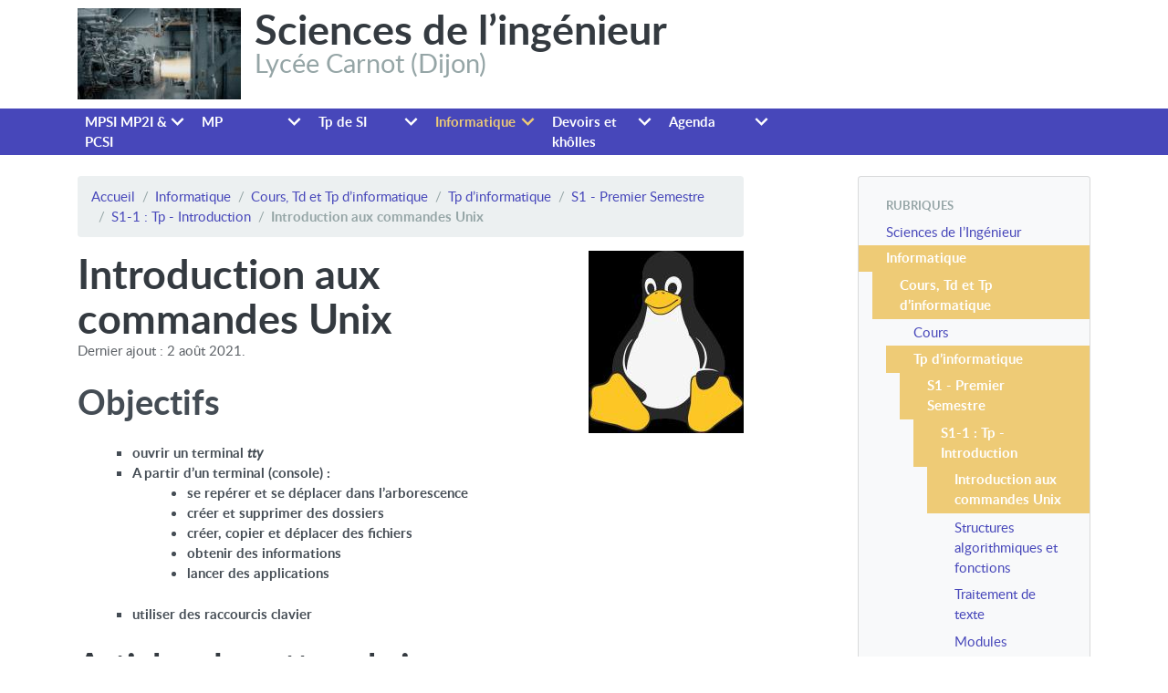

--- FILE ---
content_type: text/html; charset=utf-8
request_url: https://gondor-carnot.fr/spip.php?rubrique227
body_size: 12069
content:
<!DOCTYPE HTML>
<html class="page_rubrique sans_composition ltr fr no-js" lang="fr" dir="ltr">
	<head>
		<script type='text/javascript'>/*<![CDATA[*/(function(H){H.className=H.className.replace(/\bno-js\b/,'js')})(document.documentElement);/*]]>*/</script>
		
		<meta http-equiv="Content-Type" content="text/html; charset=utf-8" />

		<title>Introduction aux commandes Unix - Sciences de l'ingénieur</title>
<meta name="description" content="Objectifs ouvrir un terminal tty A partir d&#039;un terminal (console) : se rep&#233;rer et se d&#233;placer dans l&#039;arborescence cr&#233;er et supprimer des dossiers cr&#233;er, copier et d&#233;placer des fichiers obtenir des informations lancer des applications utiliser des raccourcis clavier" />
<link rel="canonical" href="https://gondor-carnot.fr/spip.php?rubrique227" />

<link rel="alternate" type="application/rss+xml" title="Syndiquer cette rubrique" href="spip.php?page=backend&amp;id_rubrique=227" />

<link rel="icon" type="image/x-icon" href="https://gondor-carnot.fr/plugins/auto/spipr_dist/v2.3.0/favicon.ico" />
<link rel="shortcut icon" type="image/x-icon" href="https://gondor-carnot.fr/plugins/auto/spipr_dist/v2.3.0/favicon.ico" /><meta http-equiv="Content-Type" content="text/html; charset=utf-8" />


<meta name="generator" content="SPIP 4.4.7" />

<script type="text/javascript">
var error_on_ajaxform='Oups. Une erreur inattendue a empêché de soumettre le formulaire. Vous pouvez essayer à nouveau.';
</script>

<link rel="alternate" type="application/rss+xml" title="Syndiquer tout le site" href="spip.php?page=backend" />
<meta name="viewport" content="width=device-width, initial-scale=1.0">

<link rel="stylesheet" href="local/cache-prefixer/font-prefixer-8d94d1f.css?1768918644" type="text/css" />
<link rel="stylesheet" href="local/cache-prefixer/bootstrap-cssify-e40e0b0-prefixer-d96e20c.css?1743951175" type="text/css" />
<link rel="stylesheet" href="plugins/auto/zcore/v3.1.0/css/icons.css?1720198656" type="text/css" />
<link rel="stylesheet" href="plugins/auto/bootstrap4/v4.7.0/bootstrap2spip/css/box.css?1720198664" type="text/css" />
<link rel="stylesheet" href="plugins/auto/bootstrap4/v4.7.0/bootstrap2spip/css/box_skins.css?1720198664" type="text/css" />

<link rel="stylesheet" href="plugins/auto/bootstrap4/v4.7.0/bootstrap2spip/css/spip.css?1720198664" type="text/css" />
<link rel="stylesheet" href="local/cache-scss/spip.comment-cssify-43d398a.css?1743951175" type="text/css" />
<link rel="stylesheet" href="local/cache-scss/spip.list-cssify-8b998d1.css?1743951175" type="text/css" />
<link rel="stylesheet" href="plugins/auto/spipr_dist/v2.3.0/css/spip.petition.css?1720197232" type="text/css" />

<link rel="stylesheet" href="local/cache-scss/spip.admin-cssify-87aea63.css?1743951175" type="text/css" />


<script type='text/javascript'>var var_zajax_content='content';</script><script>
var mediabox_settings={"auto_detect":true,"ns":"box","tt_img":true,"sel_g":"#documents_portfolio a[type='image\/jpeg'],#documents_portfolio a[type='image\/png'],#documents_portfolio a[type='image\/gif']","sel_c":".mediabox","str_ssStart":"Diaporama","str_ssStop":"Arr\u00eater","str_cur":"{current}\/{total}","str_prev":"Pr\u00e9c\u00e9dent","str_next":"Suivant","str_close":"Fermer","str_loading":"Chargement\u2026","str_petc":"Taper \u2019Echap\u2019 pour fermer","str_dialTitDef":"Boite de dialogue","str_dialTitMed":"Affichage d\u2019un media","splash_url":"","lity":{"skin":"_simple-dark","maxWidth":"90%","maxHeight":"90%","minWidth":"400px","minHeight":"","slideshow_speed":"2500","opacite":"0.9","defaultCaptionState":"expanded"}};
</script>
<!-- insert_head_css -->
<link rel="stylesheet" href="plugins-dist/mediabox/lib/lity/lity.css?1764929670" type="text/css" media="all" />
<link rel="stylesheet" href="plugins-dist/mediabox/lity/css/lity.mediabox.css?1764929670" type="text/css" media="all" />
<link rel="stylesheet" href="plugins-dist/mediabox/lity/skins/_simple-dark/lity.css?1764929670" type="text/css" media="all" /><link rel='stylesheet' type='text/css' media='all' href='plugins-dist/porte_plume/css/barre_outils.css?1764929672' />
<link rel='stylesheet' type='text/css' media='all' href='local/cache-css/cssdyn-css_barre_outils_icones_css-0f33a639.css?1743948876' />

<!-- CS vide -->

<link rel="stylesheet" href="plugins/auto/menuder/v3.1.0/css/menuder.css?1725704112" type="text/css" media="projection, screen" />

<link rel="stylesheet" href="local/cache-prefixer/spipr_dist-cssify-c34bf6b-prefixer-ebaa6fd.css?1743951175" type="text/css" />



<link rel="stylesheet" href="local/cache-prefixer/theme-cssify-2a0906e-prefixer-b219974.css?1743951175" type="text/css" />











<script src="prive/javascript/jquery.js?1764928640" type="text/javascript"></script>

<script src="prive/javascript/jquery.form.js?1764928640" type="text/javascript"></script>

<script src="prive/javascript/jquery.autosave.js?1764928640" type="text/javascript"></script>

<script src="prive/javascript/jquery.placeholder-label.js?1764928640" type="text/javascript"></script>

<script src="prive/javascript/ajaxCallback.js?1764928640" type="text/javascript"></script>

<script src="prive/javascript/js.cookie.js?1764928640" type="text/javascript"></script>
<!-- insert_head -->
<script src="plugins-dist/mediabox/lib/lity/lity.js?1764929670" type="text/javascript"></script>
<script src="plugins-dist/mediabox/lity/js/lity.mediabox.js?1764929670" type="text/javascript"></script>
<script src="plugins-dist/mediabox/javascript/spip.mediabox.js?1764929670" type="text/javascript"></script><script type='text/javascript' src='plugins-dist/porte_plume/javascript/jquery.markitup_pour_spip.js?1764929672'></script>
<script type='text/javascript' src='plugins-dist/porte_plume/javascript/jquery.previsu_spip.js?1764929672'></script>
<script type='text/javascript' src='local/cache-js/jsdyn-javascript_porte_plume_start_js-665a226b.js?1743948876'></script>
<script type="text/x-mathjax-config">MathJax.Hub.Config({tex2jax: {inlineMath: [['$$$','$$$']]},CommonHTML: {scale:90},});</script><script type="text/javascript" async  src="https://cdnjs.cloudflare.com/ajax/libs/mathjax/2.7.1/MathJax.js?config=TeX-MML-AM_CHTML"></script><script type="text/javascript" src="plugins/auto/mathjax_latex/v1.2.0/js/refresh_math_ml.js"></script>
<!-- Debut CS -->
<script type="text/javascript"><!--
var cs_prive=window.location.pathname.match(/\/ecrire\/$/)!=null;
jQuery.fn.cs_todo=function(){return this.not('.cs_done').addClass('cs_done');};
if(window.jQuery) {
var cs_sel_jQuery='';
var cs_CookiePlugin="prive/javascript/js.cookie.js";
}
// --></script>

<!-- Fin CS -->


<script type="text/javascript" src="plugins/auto/bootstrap4/v4.7.0/bootstrap/js/bootstrap-util.js?1720198664"></script>
<script type="text/javascript" src="plugins/auto/bootstrap4/v4.7.0/bootstrap/js/bootstrap-collapse.js?1720198664"></script>	</head>
	<body>
	<div class="page">
		<div class="container">
			<div class="header" id="header">
				<div class="row justify-content-between">
<header class="accueil clearfix col-sm-9 col-lg-8">
	 <a rel="start home" href="https://gondor-carnot.fr/" title="Accueil"
	><h1 id="logo_site_spip"><img
	src="local/cache-vignettes/L179xH100/logo-vulcain-2-255f6.jpg?1725780126" class='spip_logo' width='179' height='100'
	alt="" /> Sciences de l&#8217;ingénieur
	<small id="slogan_site_spip">Lycée Carnot (Dijon)</small>
	</h1> </a>
</header>
<div class="menu-lang col-sm-3">

</div>
</div>			</div>
			<div class="navbar navbar-expand-md navbar-dark bg-dark" id="nav">
				<button class="navbar-toggler collapsed" type="button" data-toggle="collapse" data-target="#navbar-f8e8" aria-controls="navbar-f8e8" aria-expanded="false" aria-label="Toggle navigation"><span class="navbar-toggler-icon"></span></button>
<div class="collapse navbar-collapse nav-collapse-main" id="navbar-f8e8"><div class="menu-conteneur navbar-inner">
<ul class="menu-liste navbar-nav menu-items nav menuder" data-depth="0">
		<li class="menu-entree nav-item item menu-items__item menu-items__item_objet menu-items__item_rubrique">
		<a href="spip.php?rubrique15" class="menu-items__lien nav-link">MPSI MP2I &amp; PCSI</a>
				<ul class="menu-liste navbar-nav menu-items nav" data-depth="1">
		<li class="menu-entree nav-item item menu-items__item menu-items__item_objet menu-items__item_rubrique rub76">
			<a href="spip.php?rubrique76" class="menu-items__lien nav-link">Introduction</a>
				
				
					
				
			
		</li>
		<li class="menu-entree nav-item item menu-items__item menu-items__item_objet menu-items__item_rubrique rub77">
			<a href="spip.php?rubrique77" class="menu-items__lien nav-link">CI-1&nbsp;: Réaliser l&#8217;analyse fonctionnelle et structurelle des systèmes.</a>
				  
				
					<ul class="menu-liste navbar-nav menu-items menu-items" data-depth="2">
				
					
					<li class="menu-entree nav-item item menu-items__item menu-items__item_objet menu-items__item_rubrique rub82">
						<a href="spip.php?rubrique82" class="menu-items__lien nav-link">CI-1-1&nbsp;: Concevoir et décrire un système avec l&#8217;ingénierie système</a>
						
							
					
				
						
					</li>
				
					
					<li class="menu-entree nav-item item menu-items__item menu-items__item_objet menu-items__item_rubrique rub83">
						<a href="spip.php?rubrique83" class="menu-items__lien nav-link">CI-1-2&nbsp;: Analyser et décrire les chaînes fonctionnelles</a>
						
							
					
				
						
					</li>
				
					
					</ul>
				
			
		</li>
		<li class="menu-entree nav-item item menu-items__item menu-items__item_objet menu-items__item_rubrique rub78">
			<a href="spip.php?rubrique78" class="menu-items__lien nav-link">CI-2&nbsp;: Modéliser et simuler les systèmes linéaires continus invariants.</a>
				      
				
					<ul class="menu-liste navbar-nav menu-items menu-items" data-depth="2">
				
					
					<li class="menu-entree nav-item item menu-items__item menu-items__item_objet menu-items__item_rubrique rub84">
						<a href="spip.php?rubrique84" class="menu-items__lien nav-link">CI-2-0&nbsp;: Machines à Courant Continu (MCC)</a>
						
							
					
				
						
					</li>
				
					
					<li class="menu-entree nav-item item menu-items__item menu-items__item_objet menu-items__item_rubrique rub85">
						<a href="spip.php?rubrique85" class="menu-items__lien nav-link">CI-2-1&nbsp;: Modéliser et décrire les performances des SLCI</a>
						
							
					
				
						
					</li>
				
					
					<li class="menu-entree nav-item item menu-items__item menu-items__item_objet menu-items__item_rubrique rub86">
						<a href="spip.php?rubrique86" class="menu-items__lien nav-link">CI-2-2&nbsp;: Modéliser les signaux et les fonctions de transfert. Passer du domaine temporel au domaine symbolique de Laplace et inversement.</a>
						
							
					
				
						
					</li>
				
					
					<li class="menu-entree nav-item item menu-items__item menu-items__item_objet menu-items__item_rubrique rub87">
						<a href="spip.php?rubrique87" class="menu-items__lien nav-link">CI-2-3&nbsp;: Prévoir les réponses temporelles de systèmes élémentaires</a>
						
							
					
				
						
					</li>
				
					
					<li class="menu-entree nav-item item menu-items__item menu-items__item_objet menu-items__item_rubrique rub88">
						<a href="spip.php?rubrique88" class="menu-items__lien nav-link">CI-2-4&nbsp;: Prévoir les réponses fréquentielles de systèmes élémentaires</a>
						
							
					
				
						
					</li>
				
					
					<li class="menu-entree nav-item item menu-items__item menu-items__item_objet menu-items__item_rubrique rub89">
						<a href="spip.php?rubrique89" class="menu-items__lien nav-link">CI-2-5&nbsp;:  Prévoir et vérifier les performances des SLCI</a>
						
							
					
				
						
					</li>
				
					
					</ul>
				
			
		</li>
		<li class="menu-entree nav-item item menu-items__item menu-items__item_objet menu-items__item_rubrique rub79">
			<a href="spip.php?rubrique79" class="menu-items__lien nav-link">CI-3&nbsp;: Prévoir et vérifier les performances cinématiques des systèmes</a>
				    
				
					<ul class="menu-liste navbar-nav menu-items menu-items" data-depth="2">
				
					
					<li class="menu-entree nav-item item menu-items__item menu-items__item_objet menu-items__item_rubrique rub90">
						<a href="spip.php?rubrique90" class="menu-items__lien nav-link">CI-3-1&nbsp;: Acquérir les outils mathématiques pour les études cinématiques</a>
						
							
					
				
						
					</li>
				
					
					<li class="menu-entree nav-item item menu-items__item menu-items__item_objet menu-items__item_rubrique rub91">
						<a href="spip.php?rubrique91" class="menu-items__lien nav-link">CI-3-2&nbsp;: Modéliser et paramétrer un mécanisme - établir sa loi entrée/sortie</a>
						
							
					
				
						
					</li>
				
					
					<li class="menu-entree nav-item item menu-items__item menu-items__item_objet menu-items__item_rubrique rub92">
						<a href="spip.php?rubrique92" class="menu-items__lien nav-link">CI-3-3&nbsp;: Déterminer les trajectoires, vitesses et accélérations d&#8217;un point de l&#8217;espace ou appartenant à un solide</a>
						
							
					
				
						
					</li>
				
					
					<li class="menu-entree nav-item item menu-items__item menu-items__item_objet menu-items__item_rubrique rub93">
						<a href="spip.php?rubrique93" class="menu-items__lien nav-link">CI-3-4&nbsp;: Déterminer les lois entrées/sorties de transmetteurs de puissance</a>
						
							
					
				
						
					</li>
				
					
					</ul>
				
			
		</li>
		<li class="menu-entree nav-item item menu-items__item menu-items__item_objet menu-items__item_rubrique rub80">
			<a href="spip.php?rubrique80" class="menu-items__lien nav-link">CI-4&nbsp;: Modéliser les actions mécaniques puis prévoir et vérifier les performances de systèmes soumis à des actions mécaniques statiques</a>
				
				
					
				
			
		</li>
		<li class="menu-entree nav-item item menu-items__item menu-items__item_objet menu-items__item_rubrique rub81">
			<a href="spip.php?rubrique81" class="menu-items__lien nav-link">CI-5&nbsp;: Modéliser, prévoir et vérifier les performances des systèmes logiques</a>
				  
				
					<ul class="menu-liste navbar-nav menu-items menu-items" data-depth="2">
				
					
					<li class="menu-entree nav-item item menu-items__item menu-items__item_objet menu-items__item_rubrique rub94">
						<a href="spip.php?rubrique94" class="menu-items__lien nav-link">CI-5-1 (Hors Programme)&nbsp;: Coder l&#8217;information - Représenter, simplifier, valider des expressions logique0</a>
						
							
					
				
						
					</li>
				
					
					<li class="menu-entree nav-item item menu-items__item menu-items__item_objet menu-items__item_rubrique rub95">
						<a href="spip.php?rubrique95" class="menu-items__lien nav-link">CI-5-2&nbsp;: Prévoir, simuler et valider un système séquentiel</a>
						
							
					
				
						
					</li>
				
					
					</ul>
				
			
		</li>
		<li class="menu-entree nav-item item menu-items__item menu-items__item_objet menu-items__item_rubrique">
		<a href="spip.php?rubrique18" class="menu-items__lien nav-link">Devoirs &amp; khôlles</a>
				<ul class="menu-liste navbar-nav menu-items nav" data-depth="2">
		<li class="menu-entree nav-item item menu-items__item menu-items__item_objet menu-items__item_rubrique rub348">
			<a href="spip.php?rubrique348" class="menu-items__lien nav-link">Devoir en MP2I</a>
				
				
					
				
			
		</li>
		<li class="menu-entree nav-item item menu-items__item menu-items__item_objet menu-items__item_rubrique rub349">
			<a href="spip.php?rubrique349" class="menu-items__lien nav-link">Devoirs en PCSI-2</a>
				
				
					
				
			
		</li>
		<li class="menu-entree nav-item item menu-items__item menu-items__item_objet menu-items__item_rubrique">
		<a href="spip.php?rubrique17" class="menu-items__lien nav-link">Khôlles</a> 
		</li>
		
	</ul> 
		</li>
		
	</ul> 
		</li>
		<li class="menu-entree nav-item item menu-items__item menu-items__item_objet menu-items__item_rubrique">
		<a href="spip.php?rubrique7" class="menu-items__lien nav-link">MP</a>
				<ul class="menu-liste navbar-nav menu-items nav" data-depth="1">
		<li class="menu-entree nav-item item menu-items__item menu-items__item_objet menu-items__item_rubrique rub96">
			<a href="spip.php?rubrique96" class="menu-items__lien nav-link">Cours et Td</a>
				    
				
					<ul class="menu-liste navbar-nav menu-items menu-items" data-depth="2">
				
					
					<li class="menu-entree nav-item item menu-items__item menu-items__item_objet menu-items__item_rubrique rub101">
						<a href="spip.php?rubrique101" class="menu-items__lien nav-link">CI-0&nbsp;: Révisions de MPSI</a>
						
							
					
				
						
					</li>
				
					
					<li class="menu-entree nav-item item menu-items__item menu-items__item_objet menu-items__item_rubrique rub99">
						<a href="spip.php?rubrique99" class="menu-items__lien nav-link">CI-1&nbsp;: Prévoir, modifier et vérifier les performances des systèmes linéaires continus invariants.</a>
						
							
					<ul class="menu-liste navbar-nav menu-items menu-items" data-depth="2">
				
					
					<li class="menu-entree nav-item item menu-items__item menu-items__item_objet menu-items__item_rubrique rub104">
						<a href="spip.php?rubrique104" class="menu-items__lien nav-link">CI-1-1&nbsp;: Prévoir et vérifier les performances des SLCI.</a>
						
							
					
				
						
					</li>
				
					
					<li class="menu-entree nav-item item menu-items__item menu-items__item_objet menu-items__item_rubrique rub105">
						<a href="spip.php?rubrique105" class="menu-items__lien nav-link">CI-1-2&nbsp;: Améliorer les performances des SLCI</a>
						
							
					
				
						
					</li>
				
					
					<li class="menu-entree nav-item item menu-items__item menu-items__item_objet menu-items__item_rubrique rub106">
						<a href="spip.php?rubrique106" class="menu-items__lien nav-link">CI-1-3&nbsp;: Régler les paramètres d&#8217;un correcteur</a>
						
							
					
				
						
					</li>
				
					
					</ul>
				
						
					</li>
				
					
					<li class="menu-entree nav-item item menu-items__item menu-items__item_objet menu-items__item_rubrique rub100">
						<a href="spip.php?rubrique100" class="menu-items__lien nav-link">CI-2&nbsp;: Prévoir et vérifier les performances dynamiques et énergétiques des systèmes.</a>
						
							
					<ul class="menu-liste navbar-nav menu-items menu-items" data-depth="2">
				
					
					<li class="menu-entree nav-item item menu-items__item menu-items__item_objet menu-items__item_rubrique rub107">
						<a href="spip.php?rubrique107" class="menu-items__lien nav-link">CI-2-1&nbsp;: Etablir les équations dynamiques et énergétiques</a>
						
							
					
				
						
					</li>
				
					
					<li class="menu-entree nav-item item menu-items__item menu-items__item_objet menu-items__item_rubrique rub108">
						<a href="spip.php?rubrique108" class="menu-items__lien nav-link">CI-2-2&nbsp;: Appliquer les théorèmes de la Dynamique</a>
						
							
					
				
						
					</li>
				
					
					</ul>
				
						
					</li>
				
					
					<li class="menu-entree nav-item item menu-items__item menu-items__item_objet menu-items__item_rubrique rub103">
						<a href="spip.php?rubrique103" class="menu-items__lien nav-link">CI-3&nbsp;: Implémenter et comparer des méthodes numériques</a>
						
							
					<ul class="menu-liste navbar-nav menu-items menu-items" data-depth="2">
				
					
					<li class="menu-entree nav-item item menu-items__item menu-items__item_objet menu-items__item_rubrique rub109">
						<a href="spip.php?rubrique109" class="menu-items__lien nav-link">CI-3-1&nbsp;: Résoudre ou simuler numériquement un problème d&#8217;ingénierie</a>
						
							
					
				
						
					</li>
				
					
					<li class="menu-entree nav-item item menu-items__item menu-items__item_objet menu-items__item_rubrique rub110">
						<a href="spip.php?rubrique110" class="menu-items__lien nav-link">CI-3-2&nbsp;: Traiter un ensemble de données numériques</a>
						
							
					
				
						
					</li>
				
					
					</ul>
				
						
					</li>
				
					
					</ul>
				
			
		</li>
		<li class="menu-entree nav-item item menu-items__item menu-items__item_objet menu-items__item_rubrique rub351">
			<a href="spip.php?rubrique351" class="menu-items__lien nav-link">Devoirs en MP*</a>
				
				
					
				
			
		</li>
		<li class="menu-entree nav-item item menu-items__item menu-items__item_objet menu-items__item_rubrique rub12">
			<a href="spip.php?rubrique12" class="menu-items__lien nav-link">Archives</a>
				
				
					
				
			
		</li>
		
	</ul> 
		</li>
		<li class="menu-entree nav-item item menu-items__item menu-items__item_objet menu-items__item_rubrique">
		<a href="spip.php?rubrique14" class="menu-items__lien nav-link">Tp de SI</a>
				<ul class="menu-liste navbar-nav menu-items nav" data-depth="1">
		<li class="menu-entree nav-item item menu-items__item menu-items__item_objet menu-items__item_rubrique rub23">
			<a href="spip.php?rubrique23" class="menu-items__lien nav-link">CI-CAO&nbsp;: Concevoir, analyser, résoudre et communiquer à l&#8217;aide de la CAO</a>
				   
				
					<ul class="menu-liste navbar-nav menu-items menu-items" data-depth="2">
				
					
					<li class="menu-entree nav-item item menu-items__item menu-items__item_objet menu-items__item_rubrique rub33">
						<a href="spip.php?rubrique33" class="menu-items__lien nav-link">CI-CAO-1&nbsp;: Créer un objet virtuel à l&#8217;&#8217;aide d&#8217;&#8217;un modeleur volumique</a>
						
							
					
				
						
					</li>
				
					
					<li class="menu-entree nav-item item menu-items__item menu-items__item_objet menu-items__item_rubrique rub34">
						<a href="spip.php?rubrique34" class="menu-items__lien nav-link">CI-CAO-2&nbsp;: Réaliser un assemblage avec un modeleur volumique 3D. Simuler le mouvement d&#8217;un mécanisme.</a>
						
							
					
				
						
					</li>
				
					
					<li class="menu-entree nav-item item menu-items__item menu-items__item_objet menu-items__item_rubrique rub35">
						<a href="spip.php?rubrique35" class="menu-items__lien nav-link">CI-CAO-3&nbsp;: Réaliser un assemblage avec un modeleur volumique 3D. Calculer les efforts dans un mécanisme.</a>
						
							
					
				
						
					</li>
				
					
					</ul>
				
			
		</li>
		<li class="menu-entree nav-item item menu-items__item menu-items__item_objet menu-items__item_rubrique rub32">
			<a href="spip.php?rubrique32" class="menu-items__lien nav-link">CI-MECATRO</a>
				    
				
					<ul class="menu-liste navbar-nav menu-items menu-items" data-depth="2">
				
					
					<li class="menu-entree nav-item item menu-items__item menu-items__item_objet menu-items__item_rubrique rub53">
						<a href="spip.php?rubrique53" class="menu-items__lien nav-link">CI-MECATRO-1&nbsp;: Piloter un micro-controleur avec Scilab et/ou le logiciel Arduino</a>
						
							
					
				
						
					</li>
				
					
					<li class="menu-entree nav-item item menu-items__item menu-items__item_objet menu-items__item_rubrique rub52">
						<a href="spip.php?rubrique52" class="menu-items__lien nav-link">CI-MECATRO-2&nbsp;: Acquérir et présenter les informations reçues par un capteur via un micro-contrôleur</a>
						
							
					
				
						
					</li>
				
					
					<li class="menu-entree nav-item item menu-items__item menu-items__item_objet menu-items__item_rubrique rub54">
						<a href="spip.php?rubrique54" class="menu-items__lien nav-link">CI-MECATRO-3&nbsp;: Réguler une MCC en vitesse avec une carte Arduino</a>
						
							
					
				
						
					</li>
				
					
					<li class="menu-entree nav-item item menu-items__item menu-items__item_objet menu-items__item_rubrique rub55">
						<a href="spip.php?rubrique55" class="menu-items__lien nav-link">CI-MECATRO-4&nbsp;: Tournoi Arduino avec Mbot</a>
						
							
					
				
						
					</li>
				
					
					</ul>
				
			
		</li>
		<li class="menu-entree nav-item item menu-items__item menu-items__item_objet menu-items__item_rubrique rub24">
			<a href="spip.php?rubrique24" class="menu-items__lien nav-link">CI-ING-SYS&nbsp;: Analyser et décrire les systèmes industriels</a>
				
				
					
				
			
		</li>
		<li class="menu-entree nav-item item menu-items__item menu-items__item_objet menu-items__item_rubrique rub25">
			<a href="spip.php?rubrique25" class="menu-items__lien nav-link">CI-SLCI&nbsp;: Modéliser les systèmes linéaires continus invariants</a>
				    
				
					<ul class="menu-liste navbar-nav menu-items menu-items" data-depth="2">
				
					
					<li class="menu-entree nav-item item menu-items__item menu-items__item_objet menu-items__item_rubrique rub36">
						<a href="spip.php?rubrique36" class="menu-items__lien nav-link">CI-SLCI-1&nbsp;: Comparer les résultats des simulations numériques aux résultats expérimentaux.</a>
						
							
					
				
						
					</li>
				
					
					<li class="menu-entree nav-item item menu-items__item menu-items__item_objet menu-items__item_rubrique rub37">
						<a href="spip.php?rubrique37" class="menu-items__lien nav-link">CI-SLCI-2&nbsp;: Modéliser, identifier et simuler les systèmes linéaires continus invariants</a>
						
							
					
				
						
					</li>
				
					
					<li class="menu-entree nav-item item menu-items__item menu-items__item_objet menu-items__item_rubrique rub38">
						<a href="spip.php?rubrique38" class="menu-items__lien nav-link">CI-SLCI-3&nbsp;: Déterminer les performances des systèmes linéaires continus invariants</a>
						
							
					
				
						
					</li>
				
					
					<li class="menu-entree nav-item item menu-items__item menu-items__item_objet menu-items__item_rubrique rub346">
						<a href="spip.php?rubrique346" class="menu-items__lien nav-link">CI-SLCI-4&nbsp;: Corriger les systèmes linéaires continus invariants</a>
						
							
					
				
						
					</li>
				
					
					</ul>
				
			
		</li>
		<li class="menu-entree nav-item item menu-items__item menu-items__item_objet menu-items__item_rubrique rub26">
			<a href="spip.php?rubrique26" class="menu-items__lien nav-link">CI-CIN&nbsp;: Prévoir et vérifier les performances cinématiques des systèmes</a>
				   
				
					<ul class="menu-liste navbar-nav menu-items menu-items" data-depth="2">
				
					
					<li class="menu-entree nav-item item menu-items__item menu-items__item_objet menu-items__item_rubrique rub39">
						<a href="spip.php?rubrique39" class="menu-items__lien nav-link">CI-CIN-1&nbsp;: Etablir la relation entrée-sortie</a>
						
							
					
				
						
					</li>
				
					
					<li class="menu-entree nav-item item menu-items__item menu-items__item_objet menu-items__item_rubrique rub40">
						<a href="spip.php?rubrique40" class="menu-items__lien nav-link">CI-CIN-2&nbsp;: Modéliser les liaisons entre solides- Représenter schématiquement un mécanisme</a>
						
							
					
				
						
					</li>
				
					
					<li class="menu-entree nav-item item menu-items__item menu-items__item_objet menu-items__item_rubrique rub41">
						<a href="spip.php?rubrique41" class="menu-items__lien nav-link">CI-CIN&nbsp;: Modéliser les liaisons entre solides - Représenter schématiquement et numériquement un mécanisme - Etablir la relation entrée/sortie d&#8217;un point de vue analytique, numérique et expérimental</a>
						
							
					
				
						
					</li>
				
					
					</ul>
				
			
		</li>
		<li class="menu-entree nav-item item menu-items__item menu-items__item_objet menu-items__item_rubrique rub28">
			<a href="spip.php?rubrique28" class="menu-items__lien nav-link">CI-STAT&nbsp;: Modéliser les actions mécaniques puis prévoir et vérifier les performances de systèmes soumis à des actions mécaniques statiques.</a>
				
				
					
				
			
		</li>
		<li class="menu-entree nav-item item menu-items__item menu-items__item_objet menu-items__item_rubrique rub27">
			<a href="spip.php?rubrique27" class="menu-items__lien nav-link">CI-LOG&nbsp;: Modéliser, prévoir et vérifier les performances des systèmes combinatoires et séquentiels.</a>
				    
				
					<ul class="menu-liste navbar-nav menu-items menu-items" data-depth="2">
				
					
					<li class="menu-entree nav-item item menu-items__item menu-items__item_objet menu-items__item_rubrique rub42">
						<a href="spip.php?rubrique42" class="menu-items__lien nav-link">CI-LOG-COM&nbsp;: Prévoir puis simuler des expressions logiques. Simuler un système combinatoire.</a>
						
							
					
				
						
					</li>
				
					
					<li class="menu-entree nav-item item menu-items__item menu-items__item_objet menu-items__item_rubrique rub43">
						<a href="spip.php?rubrique43" class="menu-items__lien nav-link">CI-LOG-SEQ-1&nbsp;: Décrire puis réaliser un système à partir d&#8217;un besoin de mémorisation</a>
						
							
					
				
						
					</li>
				
					
					<li class="menu-entree nav-item item menu-items__item menu-items__item_objet menu-items__item_rubrique rub44">
						<a href="spip.php?rubrique44" class="menu-items__lien nav-link">CI-LOG-SEQ-2&nbsp;: Commander une machine d&#8217;états virtuelle</a>
						
							
					
				
						
					</li>
				
					
					<li class="menu-entree nav-item item menu-items__item menu-items__item_objet menu-items__item_rubrique rub45">
						<a href="spip.php?rubrique45" class="menu-items__lien nav-link">CI-LOG-SEQ-3&nbsp;: Décrire, simuler puis valider la commande d&#8217;un système à l&#8217;aide de diagrammes d&#8217;état</a>
						
							
					
				
						
					</li>
				
					
					</ul>
				
			
		</li>
		
	</ul> 
		</li>
		<li class="menu-entree nav-item item menu-items__item menu-items__item_objet menu-items__item_rubrique on active">
		<a href="spip.php?rubrique2" class="menu-items__lien nav-link">Informatique</a>
				<ul class="menu-liste navbar-nav menu-items nav" data-depth="1">
		<li class="menu-entree nav-item item menu-items__item menu-items__item_objet menu-items__item_rubrique on active rub133">
			<a href="spip.php?rubrique133" class="menu-items__lien nav-link">Cours, Td et Tp d&#8217;informatique </a>
				   
				
					<ul class="menu-liste navbar-nav menu-items menu-items" data-depth="2">
				
					
					<li class="menu-entree nav-item item menu-items__item menu-items__item_objet menu-items__item_rubrique rub194">
						<a href="spip.php?rubrique194" class="menu-items__lien nav-link">Quelques documents</a>
						
							
					
				
						
					</li>
				
					
					<li class="menu-entree nav-item item menu-items__item menu-items__item_objet menu-items__item_rubrique rub195">
						<a href="spip.php?rubrique195" class="menu-items__lien nav-link">Cours</a>
						
							
					<ul class="menu-liste navbar-nav menu-items menu-items" data-depth="2">
				
					
					<li class="menu-entree nav-item item menu-items__item menu-items__item_objet menu-items__item_rubrique rub197">
						<a href="spip.php?rubrique197" class="menu-items__lien nav-link">S1&nbsp;: Cours</a>
						
							
					<ul class="menu-liste navbar-nav menu-items menu-items" data-depth="2">
				
					
					<li class="menu-entree nav-item item menu-items__item menu-items__item_objet menu-items__item_rubrique rub199">
						<a href="spip.php?rubrique199" class="menu-items__lien nav-link">S1-1&nbsp;: Introduction</a>
						
							
					<ul class="menu-liste navbar-nav menu-items menu-items" data-depth="2">
				
					
					<li class="menu-entree nav-item item menu-items__item menu-items__item_objet menu-items__item_rubrique rub202">
						<a href="spip.php?rubrique202" class="menu-items__lien nav-link">S1-1-1&nbsp;: Introduction</a>
						
							
					
				
						
					</li>
				
					
					<li class="menu-entree nav-item item menu-items__item menu-items__item_objet menu-items__item_rubrique rub203">
						<a href="spip.php?rubrique203" class="menu-items__lien nav-link">S1-1-2&nbsp;: Bibliothèques - modules</a>
						
							
					
				
						
					</li>
				
					
					</ul>
				
						
					</li>
				
					
					<li class="menu-entree nav-item item menu-items__item menu-items__item_objet menu-items__item_rubrique rub200">
						<a href="spip.php?rubrique200" class="menu-items__lien nav-link">S1-2&nbsp;: Algorithmes</a>
						
							
					<ul class="menu-liste navbar-nav menu-items menu-items" data-depth="2">
				
					
					<li class="menu-entree nav-item item menu-items__item menu-items__item_objet menu-items__item_rubrique rub204">
						<a href="spip.php?rubrique204" class="menu-items__lien nav-link">S1-2-1&nbsp;: Récursivité</a>
						
							
					
				
						
					</li>
				
					
					<li class="menu-entree nav-item item menu-items__item menu-items__item_objet menu-items__item_rubrique rub205">
						<a href="spip.php?rubrique205" class="menu-items__lien nav-link">S1-2-2&nbsp;: Méthodes par dichotomie</a>
						
							
					
				
						
					</li>
				
					
					<li class="menu-entree nav-item item menu-items__item menu-items__item_objet menu-items__item_rubrique rub207">
						<a href="spip.php?rubrique207" class="menu-items__lien nav-link">S1-2-3&nbsp;: Algorithmes gloutons</a>
						
							
					
				
						
					</li>
				
					
					<li class="menu-entree nav-item item menu-items__item menu-items__item_objet menu-items__item_rubrique rub206">
						<a href="spip.php?rubrique206" class="menu-items__lien nav-link">S1-2-4&nbsp;: Algorithmes de tris</a>
						
							
					
				
						
					</li>
				
					
					</ul>
				
						
					</li>
				
					
					<li class="menu-entree nav-item item menu-items__item menu-items__item_objet menu-items__item_rubrique rub201">
						<a href="spip.php?rubrique201" class="menu-items__lien nav-link">S1-3&nbsp;: Tableaux 2D - Images</a>
						
							
					<ul class="menu-liste navbar-nav menu-items menu-items" data-depth="2">
				
					
					<li class="menu-entree nav-item item menu-items__item menu-items__item_objet menu-items__item_rubrique rub208">
						<a href="spip.php?rubrique208" class="menu-items__lien nav-link">S1-3-1&nbsp;: Lire et écrire des images avec Python</a>
						
							
					
				
						
					</li>
				
					
					<li class="menu-entree nav-item item menu-items__item menu-items__item_objet menu-items__item_rubrique rub209">
						<a href="spip.php?rubrique209" class="menu-items__lien nav-link">S1-3-2&nbsp;: Opérations élémentaires sur les images avec Python</a>
						
							
					
				
						
					</li>
				
					
					</ul>
				
						
					</li>
				
					
					</ul>
				
						
					</li>
				
					
					<li class="menu-entree nav-item item menu-items__item menu-items__item_objet menu-items__item_rubrique rub198">
						<a href="spip.php?rubrique198" class="menu-items__lien nav-link">S2&nbsp;: Cours</a>
						
							
					<ul class="menu-liste navbar-nav menu-items menu-items" data-depth="2">
				
					
					<li class="menu-entree nav-item item menu-items__item menu-items__item_objet menu-items__item_rubrique rub210">
						<a href="spip.php?rubrique210" class="menu-items__lien nav-link">S2-1&nbsp;: Code</a>
						
							
					<ul class="menu-liste navbar-nav menu-items menu-items" data-depth="2">
				
					
					<li class="menu-entree nav-item item menu-items__item menu-items__item_objet menu-items__item_rubrique rub213">
						<a href="spip.php?rubrique213" class="menu-items__lien nav-link">S2-1-1&nbsp;: Stockage des nombres</a>
						
							
					
				
						
					</li>
				
					
					<li class="menu-entree nav-item item menu-items__item menu-items__item_objet menu-items__item_rubrique rub214">
						<a href="spip.php?rubrique214" class="menu-items__lien nav-link">S2-1-2&nbsp;: Programmation</a>
						
							
					
				
						
					</li>
				
					
					</ul>
				
						
					</li>
				
					
					<li class="menu-entree nav-item item menu-items__item menu-items__item_objet menu-items__item_rubrique rub211">
						<a href="spip.php?rubrique211" class="menu-items__lien nav-link">S2-2&nbsp;: Algorithmes II</a>
						
							
					<ul class="menu-liste navbar-nav menu-items menu-items" data-depth="2">
				
					
					<li class="menu-entree nav-item item menu-items__item menu-items__item_objet menu-items__item_rubrique rub215">
						<a href="spip.php?rubrique215" class="menu-items__lien nav-link">S2-2-1&nbsp;: Performances des algorithmes</a>
						
							
					
				
						
					</li>
				
					
					<li class="menu-entree nav-item item menu-items__item menu-items__item_objet menu-items__item_rubrique rub216">
						<a href="spip.php?rubrique216" class="menu-items__lien nav-link">S2-2-2&nbsp;: Etudes d&#8217;algorithmes classiques</a>
						
							
					
				
						
					</li>
				
					
					<li class="menu-entree nav-item item menu-items__item menu-items__item_objet menu-items__item_rubrique rub217">
						<a href="spip.php?rubrique217" class="menu-items__lien nav-link">S2-2-3&nbsp;: Méthodes numériques en Physique, Chimie et SI</a>
						
							
					
				
						
					</li>
				
					
					</ul>
				
						
					</li>
				
					
					<li class="menu-entree nav-item item menu-items__item menu-items__item_objet menu-items__item_rubrique rub212">
						<a href="spip.php?rubrique212" class="menu-items__lien nav-link">S2-3&nbsp;: Graphes</a>
						
							
					<ul class="menu-liste navbar-nav menu-items menu-items" data-depth="2">
				
					
					<li class="menu-entree nav-item item menu-items__item menu-items__item_objet menu-items__item_rubrique rub218">
						<a href="spip.php?rubrique218" class="menu-items__lien nav-link">S2-3-1&nbsp;: Bases des graphes</a>
						
							
					
				
						
					</li>
				
					
					<li class="menu-entree nav-item item menu-items__item menu-items__item_objet menu-items__item_rubrique rub219">
						<a href="spip.php?rubrique219" class="menu-items__lien nav-link">S2-3-2&nbsp;: Piles et Files</a>
						
							
					
				
						
					</li>
				
					
					<li class="menu-entree nav-item item menu-items__item menu-items__item_objet menu-items__item_rubrique rub220">
						<a href="spip.php?rubrique220" class="menu-items__lien nav-link">S2-3-3&nbsp;:  Parcours des graphes</a>
						
							
					
				
						
					</li>
				
					
					</ul>
				
						
					</li>
				
					
					</ul>
				
						
					</li>
				
					
					</ul>
				
						
					</li>
				
					
					<li class="menu-entree nav-item item menu-items__item menu-items__item_objet menu-items__item_rubrique on active rub196">
						<a href="spip.php?rubrique196" class="menu-items__lien nav-link">Tp d&#8217;informatique</a>
						
							
					<ul class="menu-liste navbar-nav menu-items menu-items" data-depth="2">
				
					
					<li class="menu-entree nav-item item menu-items__item menu-items__item_objet menu-items__item_rubrique on active rub221">
						<a href="spip.php?rubrique221" class="menu-items__lien nav-link">S1 - Premier Semestre</a>
						
							
					<ul class="menu-liste navbar-nav menu-items menu-items" data-depth="2">
				
					
					<li class="menu-entree nav-item item menu-items__item menu-items__item_objet menu-items__item_rubrique on active rub223">
						<a href="spip.php?rubrique223" class="menu-items__lien nav-link">S1-1&nbsp;: Tp - Introduction</a>
						
							
					<ul class="menu-liste navbar-nav menu-items menu-items" data-depth="2">
				
					
					<li class="menu-entree nav-item item menu-items__item menu-items__item_objet menu-items__item_rubrique on active rub227">
						<a href="spip.php?rubrique227" class="menu-items__lien nav-link">Introduction aux commandes Unix</a>
						
							
					
				
						
					</li>
				
					
					<li class="menu-entree nav-item item menu-items__item menu-items__item_objet menu-items__item_rubrique rub226">
						<a href="spip.php?rubrique226" class="menu-items__lien nav-link">Structures algorithmiques et fonctions</a>
						
							
					
				
						
					</li>
				
					
					<li class="menu-entree nav-item item menu-items__item menu-items__item_objet menu-items__item_rubrique rub228">
						<a href="spip.php?rubrique228" class="menu-items__lien nav-link">Traitement de texte</a>
						
							
					
				
						
					</li>
				
					
					<li class="menu-entree nav-item item menu-items__item menu-items__item_objet menu-items__item_rubrique rub229">
						<a href="spip.php?rubrique229" class="menu-items__lien nav-link">Modules</a>
						
							
					
				
						
					</li>
				
					
					<li class="menu-entree nav-item item menu-items__item menu-items__item_objet menu-items__item_rubrique rub230">
						<a href="spip.php?rubrique230" class="menu-items__lien nav-link">Statistiques et représentations graphiques </a>
						
							
					
				
						
					</li>
				
					
					</ul>
				
						
					</li>
				
					
					<li class="menu-entree nav-item item menu-items__item menu-items__item_objet menu-items__item_rubrique rub224">
						<a href="spip.php?rubrique224" class="menu-items__lien nav-link">S1-2&nbsp;: Tp - Algo-I</a>
						
							
					<ul class="menu-liste navbar-nav menu-items menu-items" data-depth="2">
				
					
					<li class="menu-entree nav-item item menu-items__item menu-items__item_objet menu-items__item_rubrique rub231">
						<a href="spip.php?rubrique231" class="menu-items__lien nav-link">Algorithmes dichotomiques</a>
						
							
					
				
						
					</li>
				
					
					<li class="menu-entree nav-item item menu-items__item menu-items__item_objet menu-items__item_rubrique rub232">
						<a href="spip.php?rubrique232" class="menu-items__lien nav-link">Algorithmes gloutons</a>
						
							
					
				
						
					</li>
				
					
					<li class="menu-entree nav-item item menu-items__item menu-items__item_objet menu-items__item_rubrique rub233">
						<a href="spip.php?rubrique233" class="menu-items__lien nav-link">Algorithmes de tri</a>
						
							
					
				
						
					</li>
				
					
					<li class="menu-entree nav-item item menu-items__item menu-items__item_objet menu-items__item_rubrique rub234">
						<a href="spip.php?rubrique234" class="menu-items__lien nav-link">Dessiner des fractales</a>
						
							
					
				
						
					</li>
				
					
					<li class="menu-entree nav-item item menu-items__item menu-items__item_objet menu-items__item_rubrique rub235">
						<a href="spip.php?rubrique235" class="menu-items__lien nav-link">Gestion d&#8217;un emploi du temps</a>
						
							
					
				
						
					</li>
				
					
					</ul>
				
						
					</li>
				
					
					<li class="menu-entree nav-item item menu-items__item menu-items__item_objet menu-items__item_rubrique rub225">
						<a href="spip.php?rubrique225" class="menu-items__lien nav-link">S1-3&nbsp;: Tp - TAB2D</a>
						
							
					<ul class="menu-liste navbar-nav menu-items menu-items" data-depth="2">
				
					
					<li class="menu-entree nav-item item menu-items__item menu-items__item_objet menu-items__item_rubrique rub236">
						<a href="spip.php?rubrique236" class="menu-items__lien nav-link">Résolution de Sudoku</a>
						
							
					
				
						
					</li>
				
					
					<li class="menu-entree nav-item item menu-items__item menu-items__item_objet menu-items__item_rubrique rub237">
						<a href="spip.php?rubrique237" class="menu-items__lien nav-link">Traitement des images I</a>
						
							
					
				
						
					</li>
				
					
					<li class="menu-entree nav-item item menu-items__item menu-items__item_objet menu-items__item_rubrique rub238">
						<a href="spip.php?rubrique238" class="menu-items__lien nav-link">Traitement des images II</a>
						
							
					
				
						
					</li>
				
					
					<li class="menu-entree nav-item item menu-items__item menu-items__item_objet menu-items__item_rubrique rub239">
						<a href="spip.php?rubrique239" class="menu-items__lien nav-link">Traitement des images III&nbsp;: matrice de convolution - filtrage</a>
						
							
					
				
						
					</li>
				
					
					</ul>
				
						
					</li>
				
					
					</ul>
				
						
					</li>
				
					
					<li class="menu-entree nav-item item menu-items__item menu-items__item_objet menu-items__item_rubrique rub222">
						<a href="spip.php?rubrique222" class="menu-items__lien nav-link">S2 -  Second Semestre</a>
						
							
					<ul class="menu-liste navbar-nav menu-items menu-items" data-depth="2">
				
					
					<li class="menu-entree nav-item item menu-items__item menu-items__item_objet menu-items__item_rubrique rub240">
						<a href="spip.php?rubrique240" class="menu-items__lien nav-link">S2-1&nbsp;: Tp - Algo-II</a>
						
							
					<ul class="menu-liste navbar-nav menu-items menu-items" data-depth="2">
				
					
					<li class="menu-entree nav-item item menu-items__item menu-items__item_objet menu-items__item_rubrique rub242">
						<a href="spip.php?rubrique242" class="menu-items__lien nav-link">Complexité des algorithmes simples</a>
						
							
					
				
						
					</li>
				
					
					<li class="menu-entree nav-item item menu-items__item menu-items__item_objet menu-items__item_rubrique rub243">
						<a href="spip.php?rubrique243" class="menu-items__lien nav-link">Simulations numériques&nbsp;: Résoudre f(x)=0</a>
						
							
					
				
						
					</li>
				
					
					<li class="menu-entree nav-item item menu-items__item menu-items__item_objet menu-items__item_rubrique rub244">
						<a href="spip.php?rubrique244" class="menu-items__lien nav-link">Simulations numériques&nbsp;: Intégrer une fonction ou liste de points</a>
						
							
					
				
						
					</li>
				
					
					<li class="menu-entree nav-item item menu-items__item menu-items__item_objet menu-items__item_rubrique rub245">
						<a href="spip.php?rubrique245" class="menu-items__lien nav-link">Simulations numériques&nbsp;: Équations différentielles de dimension 1</a>
						
							
					
				
						
					</li>
				
					
					<li class="menu-entree nav-item item menu-items__item menu-items__item_objet menu-items__item_rubrique rub246">
						<a href="spip.php?rubrique246" class="menu-items__lien nav-link">Simulations numériques&nbsp;: Équations différentielles de dimension N</a>
						
							
					
				
						
					</li>
				
					
					</ul>
				
						
					</li>
				
					
					<li class="menu-entree nav-item item menu-items__item menu-items__item_objet menu-items__item_rubrique rub241">
						<a href="spip.php?rubrique241" class="menu-items__lien nav-link">S2-2&nbsp;: Tp - Graphes</a>
						
							
					<ul class="menu-liste navbar-nav menu-items menu-items" data-depth="2">
				
					
					<li class="menu-entree nav-item item menu-items__item menu-items__item_objet menu-items__item_rubrique rub247">
						<a href="spip.php?rubrique247" class="menu-items__lien nav-link">Pile non bornée</a>
						
							
					
				
						
					</li>
				
					
					<li class="menu-entree nav-item item menu-items__item menu-items__item_objet menu-items__item_rubrique rub248">
						<a href="spip.php?rubrique248" class="menu-items__lien nav-link">Pile et file bornées</a>
						
							
					
				
						
					</li>
				
					
					<li class="menu-entree nav-item item menu-items__item menu-items__item_objet menu-items__item_rubrique rub249">
						<a href="spip.php?rubrique249" class="menu-items__lien nav-link">Graphes&nbsp;: Implémentation</a>
						
							
					
				
						
					</li>
				
					
					<li class="menu-entree nav-item item menu-items__item menu-items__item_objet menu-items__item_rubrique rub250">
						<a href="spip.php?rubrique250" class="menu-items__lien nav-link">Graphes&nbsp;: Parcours</a>
						
							
					
				
						
					</li>
				
					
					<li class="menu-entree nav-item item menu-items__item menu-items__item_objet menu-items__item_rubrique rub251">
						<a href="spip.php?rubrique251" class="menu-items__lien nav-link">Graphes&nbsp;: animations et autres algorithmes</a>
						
							
					
				
						
					</li>
				
					
					</ul>
				
						
					</li>
				
					
					</ul>
				
						
					</li>
				
					
					</ul>
				
						
					</li>
				
					
					</ul>
				
			
		</li>
		<li class="menu-entree nav-item item menu-items__item menu-items__item_objet menu-items__item_rubrique rub131">
			<a href="spip.php?rubrique131" class="menu-items__lien nav-link">Logiciels</a>
				   
				
					<ul class="menu-liste navbar-nav menu-items menu-items" data-depth="2">
				
					
					<li class="menu-entree nav-item item menu-items__item menu-items__item_objet menu-items__item_rubrique rub180">
						<a href="spip.php?rubrique180" class="menu-items__lien nav-link">Logiciels libres</a>
						
							
					<ul class="menu-liste navbar-nav menu-items menu-items" data-depth="2">
				
					
					<li class="menu-entree nav-item item menu-items__item menu-items__item_objet menu-items__item_rubrique rub185">
						<a href="spip.php?rubrique185" class="menu-items__lien nav-link">Python 3</a>
						
							
					
				
						
					</li>
				
					
					<li class="menu-entree nav-item item menu-items__item menu-items__item_objet menu-items__item_rubrique rub184">
						<a href="spip.php?rubrique184" class="menu-items__lien nav-link">Scilab</a>
						
							
					
				
						
					</li>
				
					
					<li class="menu-entree nav-item item menu-items__item menu-items__item_objet menu-items__item_rubrique rub183">
						<a href="spip.php?rubrique183" class="menu-items__lien nav-link">LaTeX</a>
						
							
					<ul class="menu-liste navbar-nav menu-items menu-items" data-depth="2">
				
					
					<li class="menu-entree nav-item item menu-items__item menu-items__item_objet menu-items__item_rubrique rub188">
						<a href="spip.php?rubrique188" class="menu-items__lien nav-link">les ressources - l&#8217;installation</a>
						
							
					
				
						
					</li>
				
					
					<li class="menu-entree nav-item item menu-items__item menu-items__item_objet menu-items__item_rubrique rub189">
						<a href="spip.php?rubrique189" class="menu-items__lien nav-link">les formations ou exercices</a>
						
							
					
				
						
					</li>
				
					
					</ul>
				
						
					</li>
				
					
					<li class="menu-entree nav-item item menu-items__item menu-items__item_objet menu-items__item_rubrique rub187">
						<a href="spip.php?rubrique187" class="menu-items__lien nav-link">Bases de données</a>
						
							
					
				
						
					</li>
				
					
					<li class="menu-entree nav-item item menu-items__item menu-items__item_objet menu-items__item_rubrique rub186">
						<a href="spip.php?rubrique186" class="menu-items__lien nav-link">Calcul formel</a>
						
							
					
				
						
					</li>
				
					
					</ul>
				
						
					</li>
				
					
					<li class="menu-entree nav-item item menu-items__item menu-items__item_objet menu-items__item_rubrique rub181">
						<a href="spip.php?rubrique181" class="menu-items__lien nav-link">Logiciels de CAO</a>
						
							
					
				
						
					</li>
				
					
					<li class="menu-entree nav-item item menu-items__item menu-items__item_objet menu-items__item_rubrique rub182">
						<a href="spip.php?rubrique182" class="menu-items__lien nav-link">Microcontrôleurs</a>
						
							
					<ul class="menu-liste navbar-nav menu-items menu-items" data-depth="2">
				
					
					<li class="menu-entree nav-item item menu-items__item menu-items__item_objet menu-items__item_rubrique rub190">
						<a href="spip.php?rubrique190" class="menu-items__lien nav-link">Arduino</a>
						
							
					
				
						
					</li>
				
					
					<li class="menu-entree nav-item item menu-items__item menu-items__item_objet menu-items__item_rubrique rub191">
						<a href="spip.php?rubrique191" class="menu-items__lien nav-link">Raspberry Pi</a>
						
							
					
				
						
					</li>
				
					
					</ul>
				
						
					</li>
				
					
					</ul>
				
			
		</li>
		<li class="menu-entree nav-item item menu-items__item menu-items__item_objet menu-items__item_rubrique rub132">
			<a href="spip.php?rubrique132" class="menu-items__lien nav-link">Autres</a>
				  
				
					<ul class="menu-liste navbar-nav menu-items menu-items" data-depth="2">
				
					
					<li class="menu-entree nav-item item menu-items__item menu-items__item_objet menu-items__item_rubrique rub192">
						<a href="spip.php?rubrique192" class="menu-items__lien nav-link">Syntaxes</a>
						
							
					
				
						
					</li>
				
					
					<li class="menu-entree nav-item item menu-items__item menu-items__item_objet menu-items__item_rubrique rub193">
						<a href="spip.php?rubrique193" class="menu-items__lien nav-link">3 APB</a>
						
							
					
				
						
					</li>
				
					
					</ul>
				
			
		</li>
		<li class="menu-entree nav-item item menu-items__item menu-items__item_objet menu-items__item_rubrique rub130">
			<a href="spip.php?rubrique130" class="menu-items__lien nav-link">Cours, Td et Tp d&#8217;informatique (2013 - 2021)</a>
				     
				
					<ul class="menu-liste navbar-nav menu-items menu-items" data-depth="2">
				
					
					<li class="menu-entree nav-item item menu-items__item menu-items__item_objet menu-items__item_rubrique rub134">
						<a href="spip.php?rubrique134" class="menu-items__lien nav-link">S1-1&nbsp;: Introduction</a>
						
							
					<ul class="menu-liste navbar-nav menu-items menu-items" data-depth="2">
				
					
					<li class="menu-entree nav-item item menu-items__item menu-items__item_objet menu-items__item_rubrique rub143">
						<a href="spip.php?rubrique143" class="menu-items__lien nav-link">INTRO-1&nbsp;: Architecture matérielle et logicielle</a>
						
							
					
				
						
					</li>
				
					
					<li class="menu-entree nav-item item menu-items__item menu-items__item_objet menu-items__item_rubrique rub145">
						<a href="spip.php?rubrique145" class="menu-items__lien nav-link">INTRO-2&nbsp;: Environnement de Développement Intégré (IDE) - Python</a>
						
							
					
				
						
					</li>
				
					
					<li class="menu-entree nav-item item menu-items__item menu-items__item_objet menu-items__item_rubrique rub144">
						<a href="spip.php?rubrique144" class="menu-items__lien nav-link">INTRO-3&nbsp;: Codage de l&#8217;information - nombres et caractères</a>
						
							
					
				
						
					</li>
				
					
					</ul>
				
						
					</li>
				
					
					<li class="menu-entree nav-item item menu-items__item menu-items__item_objet menu-items__item_rubrique rub135">
						<a href="spip.php?rubrique135" class="menu-items__lien nav-link">S1-2&nbsp;: Algorithmique et programmation I</a>
						
							
					<ul class="menu-liste navbar-nav menu-items menu-items" data-depth="2">
				
					
					<li class="menu-entree nav-item item menu-items__item menu-items__item_objet menu-items__item_rubrique rub147">
						<a href="spip.php?rubrique147" class="menu-items__lien nav-link">ALGO-PROG-1&nbsp;: Algorithmique</a>
						
							
					
				
						
					</li>
				
					
					<li class="menu-entree nav-item item menu-items__item menu-items__item_objet menu-items__item_rubrique rub146">
						<a href="spip.php?rubrique146" class="menu-items__lien nav-link">ALGO-PROG-2&nbsp;: Exemples d&#8217;algorithmes</a>
						
							
					
				
						
					</li>
				
					
					<li class="menu-entree nav-item item menu-items__item menu-items__item_objet menu-items__item_rubrique rub148">
						<a href="spip.php?rubrique148" class="menu-items__lien nav-link">ALGO-PROG-3&nbsp;: Structures de données</a>
						
							
					
				
						
					</li>
				
					
					</ul>
				
						
					</li>
				
					
					<li class="menu-entree nav-item item menu-items__item menu-items__item_objet menu-items__item_rubrique rub136">
						<a href="spip.php?rubrique136" class="menu-items__lien nav-link">S2-1&nbsp;: Ingénierie numérique et simulations</a>
						
							
					<ul class="menu-liste navbar-nav menu-items menu-items" data-depth="2">
				
					
					<li class="menu-entree nav-item item menu-items__item menu-items__item_objet menu-items__item_rubrique rub139">
						<a href="spip.php?rubrique139" class="menu-items__lien nav-link">SIM-NUM-1&nbsp;: Résoudre f(x)=0</a>
						
							
					
				
						
					</li>
				
					
					<li class="menu-entree nav-item item menu-items__item menu-items__item_objet menu-items__item_rubrique rub140">
						<a href="spip.php?rubrique140" class="menu-items__lien nav-link">SIM-NUM-2&nbsp;:  Interpoler, intégrer et dériver de façon numérique</a>
						
							
					
				
						
					</li>
				
					
					<li class="menu-entree nav-item item menu-items__item menu-items__item_objet menu-items__item_rubrique rub141">
						<a href="spip.php?rubrique141" class="menu-items__lien nav-link">SIM-NUM-3&nbsp;: Résoudre les équations différentielles</a>
						
							
					
				
						
					</li>
				
					
					<li class="menu-entree nav-item item menu-items__item menu-items__item_objet menu-items__item_rubrique rub142">
						<a href="spip.php?rubrique142" class="menu-items__lien nav-link">SIM-NUM-4&nbsp;: Résoudre un système de Cramer</a>
						
							
					
				
						
					</li>
				
					
					</ul>
				
						
					</li>
				
					
					<li class="menu-entree nav-item item menu-items__item menu-items__item_objet menu-items__item_rubrique rub137">
						<a href="spip.php?rubrique137" class="menu-items__lien nav-link">S2-2&nbsp;:  Bases de données</a>
						
							
					<ul class="menu-liste navbar-nav menu-items menu-items" data-depth="2">
				
					
					<li class="menu-entree nav-item item menu-items__item menu-items__item_objet menu-items__item_rubrique rub149">
						<a href="spip.php?rubrique149" class="menu-items__lien nav-link">BDD-1&nbsp;: Algèbre relationnelle -requêtes SQL</a>
						
							
					
				
						
					</li>
				
					
					<li class="menu-entree nav-item item menu-items__item menu-items__item_objet menu-items__item_rubrique rub150">
						<a href="spip.php?rubrique150" class="menu-items__lien nav-link">BDD-2&nbsp;: Complément de SQL - Représentations graphiques</a>
						
							
					
				
						
					</li>
				
					
					</ul>
				
						
					</li>
				
					
					<li class="menu-entree nav-item item menu-items__item menu-items__item_objet menu-items__item_rubrique rub138">
						<a href="spip.php?rubrique138" class="menu-items__lien nav-link">TP d&#8217;informatique</a>
						
							
					<ul class="menu-liste navbar-nav menu-items menu-items" data-depth="2">
				
					
					<li class="menu-entree nav-item item menu-items__item menu-items__item_objet menu-items__item_rubrique rub151">
						<a href="spip.php?rubrique151" class="menu-items__lien nav-link">S1-1&nbsp;: Introduction</a>
						
							
					<ul class="menu-liste navbar-nav menu-items menu-items" data-depth="2">
				
					
					<li class="menu-entree nav-item item menu-items__item menu-items__item_objet menu-items__item_rubrique rub155">
						<a href="spip.php?rubrique155" class="menu-items__lien nav-link">INTRO-1&nbsp;: Découverte matérielle et logicielle</a>
						
							
					<ul class="menu-liste navbar-nav menu-items menu-items" data-depth="2">
				
					
					<li class="menu-entree nav-item item menu-items__item menu-items__item_objet menu-items__item_rubrique rub158">
						<a href="spip.php?rubrique158" class="menu-items__lien nav-link">INTRO-1-Tp-1&nbsp;: Architecteure matérielle</a>
						
							
					
				
						
					</li>
				
					
					<li class="menu-entree nav-item item menu-items__item menu-items__item_objet menu-items__item_rubrique rub159">
						<a href="spip.php?rubrique159" class="menu-items__lien nav-link">INTRO-1-Tp-2&nbsp;: Découverte logicielle</a>
						
							
					
				
						
					</li>
				
					
					</ul>
				
						
					</li>
				
					
					<li class="menu-entree nav-item item menu-items__item menu-items__item_objet menu-items__item_rubrique rub156">
						<a href="spip.php?rubrique156" class="menu-items__lien nav-link">INTRO-2-Tp-2&nbsp;: Courbes expérimentales</a>
						
							
					
				
						
					</li>
				
					
					<li class="menu-entree nav-item item menu-items__item menu-items__item_objet menu-items__item_rubrique rub157">
						<a href="spip.php?rubrique157" class="menu-items__lien nav-link">INTRO-2&nbsp;: Environnement de Développement Intégré (IDE) -Python</a>
						
							
					<ul class="menu-liste navbar-nav menu-items menu-items" data-depth="2">
				
					
					<li class="menu-entree nav-item item menu-items__item menu-items__item_objet menu-items__item_rubrique rub160">
						<a href="spip.php?rubrique160" class="menu-items__lien nav-link">INTRO-2-Tp-1&nbsp;: Environnement de Développement Intégré (IDE)</a>
						
							
					
				
						
					</li>
				
					
					</ul>
				
						
					</li>
				
					
					</ul>
				
						
					</li>
				
					
					<li class="menu-entree nav-item item menu-items__item menu-items__item_objet menu-items__item_rubrique rub152">
						<a href="spip.php?rubrique152" class="menu-items__lien nav-link">S1-2&nbsp;: Algorithmes et Programmation</a>
						
							
					<ul class="menu-liste navbar-nav menu-items menu-items" data-depth="2">
				
					
					<li class="menu-entree nav-item item menu-items__item menu-items__item_objet menu-items__item_rubrique rub161">
						<a href="spip.php?rubrique161" class="menu-items__lien nav-link">ALGO-PROG-1&nbsp;: Premiers algorithmes</a>
						
							
					
				
						
					</li>
				
					
					<li class="menu-entree nav-item item menu-items__item menu-items__item_objet menu-items__item_rubrique rub162">
						<a href="spip.php?rubrique162" class="menu-items__lien nav-link">ALGO-PROG-2&nbsp;: Les algorithmes vus en cours et en Td</a>
						
							
					
				
						
					</li>
				
					
					<li class="menu-entree nav-item item menu-items__item menu-items__item_objet menu-items__item_rubrique rub163">
						<a href="spip.php?rubrique163" class="menu-items__lien nav-link">ALGO-PROG-3&nbsp;: Les structures de données</a>
						
							
					
				
						
					</li>
				
					
					</ul>
				
						
					</li>
				
					
					<li class="menu-entree nav-item item menu-items__item menu-items__item_objet menu-items__item_rubrique rub153">
						<a href="spip.php?rubrique153" class="menu-items__lien nav-link">S2-1&nbsp;: Ingénierie numérique et simulations</a>
						
							
					<ul class="menu-liste navbar-nav menu-items menu-items" data-depth="2">
				
					
					<li class="menu-entree nav-item item menu-items__item menu-items__item_objet menu-items__item_rubrique rub166">
						<a href="spip.php?rubrique166" class="menu-items__lien nav-link">SIM-NUM-1&nbsp;: Résoudre un problème stationnaire de dimension 1</a>
						
							
					<ul class="menu-liste navbar-nav menu-items menu-items" data-depth="2">
				
					
					<li class="menu-entree nav-item item menu-items__item menu-items__item_objet menu-items__item_rubrique rub172">
						<a href="spip.php?rubrique172" class="menu-items__lien nav-link">SIM-NUM-1-Tp-1&nbsp;: Résoudre f(x)=0</a>
						
							
					
				
						
					</li>
				
					
					<li class="menu-entree nav-item item menu-items__item menu-items__item_objet menu-items__item_rubrique rub173">
						<a href="spip.php?rubrique173" class="menu-items__lien nav-link">SIM-NUM-1-Tp-2&nbsp;: Création d&#8217;un abaque</a>
						
							
					
				
						
					</li>
				
					
					</ul>
				
						
					</li>
				
					
					<li class="menu-entree nav-item item menu-items__item menu-items__item_objet menu-items__item_rubrique rub164">
						<a href="spip.php?rubrique164" class="menu-items__lien nav-link">SIM-NUM-2&nbsp;: Méthodes de quadrature</a>
						
							
					<ul class="menu-liste navbar-nav menu-items menu-items" data-depth="2">
				
					
					<li class="menu-entree nav-item item menu-items__item menu-items__item_objet menu-items__item_rubrique rub169">
						<a href="spip.php?rubrique169" class="menu-items__lien nav-link">SIM-NUM-2-Tp-1&nbsp;: Méthodes de calcul approché d&#8217;intégrales</a>
						
							
					
				
						
					</li>
				
					
					<li class="menu-entree nav-item item menu-items__item menu-items__item_objet menu-items__item_rubrique rub168">
						<a href="spip.php?rubrique168" class="menu-items__lien nav-link">SIM-NUM-2-Tp-2&nbsp;: Méthodes d&#8217;intégration d&#8217;une courbe discrétisée</a>
						
							
					
				
						
					</li>
				
					
					</ul>
				
						
					</li>
				
					
					<li class="menu-entree nav-item item menu-items__item menu-items__item_objet menu-items__item_rubrique rub165">
						<a href="spip.php?rubrique165" class="menu-items__lien nav-link">SIM-NUM-3&nbsp;: Intégration numérique des équations différentielles</a>
						
							
					<ul class="menu-liste navbar-nav menu-items menu-items" data-depth="2">
				
					
					<li class="menu-entree nav-item item menu-items__item menu-items__item_objet menu-items__item_rubrique rub170">
						<a href="spip.php?rubrique170" class="menu-items__lien nav-link">SIM-NUM-3-Tp-1&nbsp;: Méthodes d&#8217;intégration numérique des équations différentielles</a>
						
							
					
				
						
					</li>
				
					
					<li class="menu-entree nav-item item menu-items__item menu-items__item_objet menu-items__item_rubrique rub171">
						<a href="spip.php?rubrique171" class="menu-items__lien nav-link">SIM-NUM-3-Tp-2&nbsp;: Intégration numérique des systèmes d&#8217;équations différentielles</a>
						
							
					
				
						
					</li>
				
					
					</ul>
				
						
					</li>
				
					
					<li class="menu-entree nav-item item menu-items__item menu-items__item_objet menu-items__item_rubrique rub167">
						<a href="spip.php?rubrique167" class="menu-items__lien nav-link">SIM-NUM-4&nbsp;: Pivot de Gauss et algèbre linéaire</a>
						
							
					<ul class="menu-liste navbar-nav menu-items menu-items" data-depth="2">
				
					
					<li class="menu-entree nav-item item menu-items__item menu-items__item_objet menu-items__item_rubrique rub175">
						<a href="spip.php?rubrique175" class="menu-items__lien nav-link">SIM-NUM-4-Tp-1&nbsp;: Pivot de Gauss, inversion de matrice, calcul de determinants</a>
						
							
					
				
						
					</li>
				
					
					<li class="menu-entree nav-item item menu-items__item menu-items__item_objet menu-items__item_rubrique rub176">
						<a href="spip.php?rubrique176" class="menu-items__lien nav-link">SIM-NUM-4-Tp-2&nbsp;: Résolution d&#8217;un problème de treillis</a>
						
							
					
				
						
					</li>
				
					
					</ul>
				
						
					</li>
				
					
					</ul>
				
						
					</li>
				
					
					<li class="menu-entree nav-item item menu-items__item menu-items__item_objet menu-items__item_rubrique rub154">
						<a href="spip.php?rubrique154" class="menu-items__lien nav-link">S2-2&nbsp;: Bases de données</a>
						
							
					<ul class="menu-liste navbar-nav menu-items menu-items" data-depth="2">
				
					
					<li class="menu-entree nav-item item menu-items__item menu-items__item_objet menu-items__item_rubrique rub177">
						<a href="spip.php?rubrique177" class="menu-items__lien nav-link">BDD-1&nbsp;: Requêtes SQL</a>
						
							
					
				
						
					</li>
				
					
					<li class="menu-entree nav-item item menu-items__item menu-items__item_objet menu-items__item_rubrique rub178">
						<a href="spip.php?rubrique178" class="menu-items__lien nav-link">BDD-2&nbsp;: Requêtes SQL avec Python</a>
						
							
					
				
						
					</li>
				
					
					<li class="menu-entree nav-item item menu-items__item menu-items__item_objet menu-items__item_rubrique rub179">
						<a href="spip.php?rubrique179" class="menu-items__lien nav-link">BDD-3&nbsp;: Exploitation d&#8217;une base de données avec Python et SQL</a>
						
							
					
				
						
					</li>
				
					
					</ul>
				
						
					</li>
				
					
					</ul>
				
						
					</li>
				
					
					</ul>
				
			
		</li>
		
	</ul> 
		</li>
		<li class="menu-entree nav-item item menu-items__item menu-items__item_objet menu-items__item_rubrique">
		<a href="spip.php?rubrique13" class="menu-items__lien nav-link">Devoirs et khôlles</a>
				<ul class="menu-liste navbar-nav menu-items nav" data-depth="1">
		<li class="menu-entree nav-item item menu-items__item menu-items__item_objet menu-items__item_rubrique rub348">
			<a href="spip.php?rubrique348" class="menu-items__lien nav-link">Devoir en MP2I</a>
				
				
					
				
			
		</li>
		<li class="menu-entree nav-item item menu-items__item menu-items__item_objet menu-items__item_rubrique rub349">
			<a href="spip.php?rubrique349" class="menu-items__lien nav-link">Devoirs en PCSI-2</a>
				
				
					
				
			
		</li>
		<li class="menu-entree nav-item item menu-items__item menu-items__item_objet menu-items__item_rubrique">
		<a href="spip.php?rubrique17" class="menu-items__lien nav-link">Khôlles</a> 
		</li>
		<li class="menu-entree nav-item item menu-items__item menu-items__item_objet menu-items__item_rubrique">
		<a href="spip.php?rubrique351" class="menu-items__lien nav-link">Devoirs en MP*</a> 
		</li>
		
	</ul> 
		</li>
		<li class="menu-entree nav-item item menu-items__item menu-items__item_objet menu-items__item_rubrique">
		<a href="spip.php?rubrique9" class="menu-items__lien nav-link">Agenda</a>
				<ul class="menu-liste navbar-nav menu-items nav" data-depth="1">
		<li class="menu-entree nav-item item menu-items__item menu-items__item_objet menu-items__item_article">
		<a href="spip.php?article56" class="menu-items__lien nav-link">PCSI-2&nbsp;: Cahier de Texte</a> 
		</li>
		<li class="menu-entree nav-item item menu-items__item menu-items__item_objet menu-items__item_article">
		<a href="spip.php?article392" class="menu-items__lien nav-link">PCSI-2&nbsp;: khôlloscope</a> 
		</li>
		<li class="menu-entree nav-item item menu-items__item menu-items__item_objet menu-items__item_article">
		<a href="spip.php?article31" class="menu-items__lien nav-link">MP2I&nbsp;: Cahier de Texte</a> 
		</li>
		<li class="menu-entree nav-item item menu-items__item menu-items__item_objet menu-items__item_article">
		<a href="spip.php?article55" class="menu-items__lien nav-link">MP*&nbsp;: Cahier de Texte</a> 
		</li>
		
	</ul> 
		</li>
		
	</ul></div></div>
			</div>

			<div class="row justify-content-between">
				<div class="content col-md-9 col-lg-8" id="content">
					<nav class="nav-breadcrumb" aria-label="Breadcrumb">
						<ul class="breadcrumb">
	 
	
	
	
	
	
	 
	<li class="breadcrumb-item"><a href="https://gondor-carnot.fr/">Accueil</a></li>


<li class="breadcrumb-item"><a href="spip.php?rubrique2">Informatique</a></li>

<li class="breadcrumb-item"><a href="spip.php?rubrique133">Cours, Td et Tp d’informatique</a></li>

<li class="breadcrumb-item"><a href="spip.php?rubrique196">Tp d’informatique</a></li>

<li class="breadcrumb-item"><a href="spip.php?rubrique221">S1 - Premier Semestre</a></li>

<li class="breadcrumb-item"><a href="spip.php?rubrique223">S1-1 : Tp - Introduction</a></li>


<li class="breadcrumb-item active"><span class="on active">Introduction aux commandes Unix</span></li>
</ul>					</nav>
					<section>
	 <header class="cartouche">
	<img
	src="local/cache-vignettes/L170xH200/tux-35a23.jpg?1710635849" class='spip_logo' width='170' height='200'
	alt="" />
	<h1 class="">Introduction aux commandes Unix</h1>
	<p class="publication"><time pubdate="pubdate" datetime="2021-08-02T20:49:10Z">Dernier ajout : 2 août 2021.</time></p>
</header>
	<div class="main">
		<div class="chapo"><h2 class="spip">Objectifs</h2><ul class="spip" role="list"><li> ouvrir un terminal <i>tty</i></li><li> A partir d&#8217;un terminal (console)&nbsp;:
<ul class="spip" role="list"><li> se repérer et se déplacer dans l&#8217;arborescence</li><li> créer et supprimer des dossiers</li><li> créer, copier et déplacer des fichiers</li><li> obtenir des informations</li><li> lancer des applications</li></ul></li><li> utiliser des raccourcis clavier</li></ul></div>

		
			<div class="liste articles">
			<div class='ajaxbloc' data-ajax-env='DOW0I4SijrREjyxvAvMFbvMc8OQrIpmDymx7ARlByEZZ5s/navcHCJVjaxfS1jhi8fWMGmGW8l99cMlJPHk1yVzCwTR9Epi9NLaPgMjyneIK7oSiNfoRtVBNewG7vfVmFGrh9mRmSn8MdZmXdYkIAwOAi4GdEi/74lFg+qSL5DJSSYZrl9CW5dNVC2se+cSPtsvHObvlu9wsLPYpK+LqgZVQyrgITFoOp2muHJ/oDjuIkGPBymVCiceV1MzW1n06e35JUX8ZZ4d/eN2/rzuVnaSuqiNrGIvZ6fue0R33WrbjFDC6q2CorT1RvIVyjODiW99UVe2T76s=' data-origin="spip.php?rubrique227">

	<a id='pagination_articles' class='pagination_ancre'></a>
	<h2 class="h2">Articles de cette rubrique</h2>
	<ul class="liste-items">
		
		<li class="item"><article class="entry article hentry">
	<strong class="h3-like entry-title"><a href="spip.php?article691" rel="bookmark"><span class='logo-img-wrapper spip_logo' style="width:128px;"><span class="img" style="display:block;position:relative;height:0;width:100%;padding-bottom:117.19%;overflow:hidden;background:url(local/cache-vignettes/L128xH150/tux-47ece.jpg?1710635849) no-repeat center;background-size:100%;"> </span></span>Introduction aux commandes Unix<span
		class="read-more hide"><i class="icon icon-chevron-right bi-icon icon-heavy"><svg width="0" height="0" role="img" aria-labelledby="icon-title-8f78"><title id="icon-title-8f78">Lire la suite de &amp;laquo;Introduction aux commandes Unix&amp;raquo;</title><use xlink:href="plugins/auto/bootstrap4/v4.7.0/bootstrap2spip/img/bi-min-symbols.svg?1720198664#bi-chevron-right"></use></svg></i> </span></a></strong>
	<p class="publication"><time pubdate="pubdate" datetime="2021-08-02T20:49:10Z"><i class="icon icon-calendar bi-icon"><svg width="0" height="0" aria-hidden="true" focusable="false"><use xlink:href="plugins/auto/bootstrap4/v4.7.0/bootstrap2spip/img/bi-min-symbols.svg?1720198664#bi-calendar"></use></svg></i> 2 août 2021</time></p>
	<div class="introduction entry-content"><h2 class="spip">Objectifs</h2><ul class="spip" role="list"><li> ouvrir un terminal <i>tty</i></li><li> A partir d&#8217;un terminal (console)&nbsp;:
<ul class="spip" role="list"><li> se repérer et se déplacer dans l&#8217;arborescence</li><li> créer et supprimer des dossiers</li><li> créer, copier et déplacer des fichiers</li><li> obtenir des informations</li><li> lancer des applications</li></ul></li><li> utiliser des raccourcis clavier</li></ul></div>
	<p class="postmeta">
	
	
	
	
	</p>
</article></li>
		
	</ul>
	
</div><!--ajaxbloc-->			</div>
		
	</div>

	<aside>
		
		

		
			

			
			

		
		
	</aside>

	<footer>
		
	</footer>

</section>				</div>
				<div class="aside secondary col-md-3" id="aside">
					<div class="well">
	<ul class="nav nav-list">
		<li class="nav-header">Rubriques</li>
	
		<li class="nav-item ">
			<a href="spip.php?rubrique1" class="nav-link">Sciences de l’Ingénieur</a>

			

		</li>
	
		<li class="nav-item active">
			<a href="spip.php?rubrique2" class="nav-link on">Informatique</a>

			
			<ul class="nav nav-list">
				 
					<li class="nav-item active"><a href="spip.php?rubrique133" class="nav-link on">Cours, Td et Tp d’informatique</a>
			<ul class="nav nav-list">
				 
					<li class="nav-item "><a href="spip.php?rubrique195" class="nav-link">Cours</a>	</li>
				 
					<li class="nav-item active"><a href="spip.php?rubrique196" class="nav-link on">Tp d’informatique</a>
			<ul class="nav nav-list">
				 
					<li class="nav-item active"><a href="spip.php?rubrique221" class="nav-link on">S1 - Premier Semestre</a>
			<ul class="nav nav-list">
				 
					<li class="nav-item active"><a href="spip.php?rubrique223" class="nav-link on">S1-1 : Tp - Introduction</a>
			<ul class="nav nav-list">
				 
					<li class="nav-item active"><a href="spip.php?rubrique227" class="nav-link on">Introduction aux commandes Unix</a>	</li>
				 
					<li class="nav-item "><a href="spip.php?rubrique226" class="nav-link">Structures algorithmiques et fonctions</a>	</li>
				 
					<li class="nav-item "><a href="spip.php?rubrique228" class="nav-link">Traitement de texte</a>	</li>
				 
					<li class="nav-item "><a href="spip.php?rubrique229" class="nav-link">Modules</a>	</li>
				 
					<li class="nav-item "><a href="spip.php?rubrique230" class="nav-link">Statistiques et représentations graphiques</a>	</li>
				
			</ul>
				</li>
				 
					<li class="nav-item "><a href="spip.php?rubrique224" class="nav-link">S1-2 : Tp - Algo-I</a>	</li>
				 
					<li class="nav-item "><a href="spip.php?rubrique225" class="nav-link">S1-3 : Tp - TAB2D</a>	</li>
				
			</ul>
				</li>
				 
					<li class="nav-item "><a href="spip.php?rubrique222" class="nav-link">S2 -  Second Semestre</a>	</li>
				
			</ul>
				</li>
				 
					<li class="nav-item "><a href="spip.php?rubrique194" class="nav-link">Quelques documents</a>	</li>
				
			</ul>
				</li>
				 
					<li class="nav-item "><a href="spip.php?rubrique131" class="nav-link">Logiciels</a>	</li>
				 
					<li class="nav-item "><a href="spip.php?rubrique132" class="nav-link">Autres</a>	</li>
				 
					<li class="nav-item "><a href="spip.php?rubrique130" class="nav-link">Cours, Td et Tp d’informatique (2013 - 2021)</a>	</li>
				
			</ul>
			

		</li>
	
		<li class="nav-item ">
			<a href="spip.php?rubrique5" class="nav-link">Activités de recherche</a>

			

		</li>
	
		<li class="nav-item ">
			<a href="spip.php?rubrique4" class="nav-link">Et pour se changer la tête...</a>

			

		</li>
	

	</ul>
</div>
<div class="form-search">
<div class="formulaire_spip formulaire_recherche form-search" id="formulaire_recherche">
<form action="spip.php?page=recherche" method="get"><div>
	<input name="page" value="recherche" type="hidden"
>
	
	<label for="recherche" class="text-muted">Rechercher :</label>
	<div class="input-group">
		<input type="search"
		       class="search text search-query form-control"
		       name="recherche"
		       id="recherche"
		       placeholder="Rechercher"
		       accesskey="4" autocapitalize="off" autocorrect="off" />
		<span class="input-group-append">
			<button type="submit" class="btn btn-outline-secondary" title="Rechercher" >&gt;&gt;</button>
		</span>
	</div>
</div></form>
</div>
</div>									</div>
			</div>

			<div class="footer" id="footer">
				<p class="colophon">
 2013-2026  &mdash; Sciences de l&#8217;ingénieur<br />
<a rel="contents" href="spip.php?page=plan">Plan du site</a><span class="sep"> | </span><a href="spip.php?page=login&amp;url=spip.php%3Frubrique227" rel="nofollow" class='login_modal'>Se connecter</a><span class="sep"> |
</span><a href="spip.php?page=backend" rel="alternate" title="Syndiquer tout le site"><svg
	version="1.1"
	width="16"
	height="16"
	viewBox="0 0 512 512"
	xmlns="http://www.w3.org/2000/svg" xmlns:xlink="http://www.w3.org/1999/xlink"
	xml:space="preserve" focusable='false' role='img' aria-labelledby='img-svg-title-402c'><title id="img-svg-title-402c">Suivre la vie du site</title>

	<rect width="500" height="500" x="6" y="6" fill="#ffffff" rx="75"/>
	<path fill="#FFB500"
				d="M437,0H75C33.645,0,0,33.645,0,75v362c0,41.355,33.645,75,75,75h362c41.355,0,75-33.645,75-75V75   C512,33.645,478.355,0,437,0z M106.176,446.374c-24.293,0-44.057-19.764-44.057-44.056c0-24.293,19.764-44.057,44.057-44.057   s44.057,19.764,44.057,44.057C150.232,426.61,130.469,446.374,106.176,446.374z M255.212,438.281c-22.056,0-40-17.944-40-40   c0-57.898-47.103-105-105-105c-22.056,0-40-17.944-40-40c0-22.056,17.944-40,40-40c102.009,0,185,82.99,185,185   C295.212,420.337,277.269,438.281,255.212,438.281z M405.212,438.281c-22.056,0-40-17.944-40-40   c0-68.112-26.524-132.148-74.688-180.313c-48.163-48.163-112.199-74.688-180.313-74.688c-22.056,0-40-17.944-40-40   c0-22.056,17.944-40,40-40c89.481,0,173.607,34.846,236.881,98.119c63.273,63.273,98.12,147.399,98.12,236.881   C445.212,420.337,427.269,438.281,405.212,438.281z"/>
</svg>
&nbsp;RSS&nbsp;2.0</a>
</p>
<small class="generator"><a href="https://www.spip.net/" rel="generator" title="Site réalisé avec SPIP" class="spip_out"><svg class="logo_spip" version="1.1" xmlns="http://www.w3.org/2000/svg" xmlns:xlink="http://www.w3.org/1999/xlink" x="0px" y="0px"
	 viewBox="0 0 200 152.5" enable-background="new 0 0 200 152.5" xml:space="preserve" focusable='false' role='img' aria-labelledby='img-svg-title-161b'><title id="img-svg-title-161b">SPIP</title>

<path class="letter_s" fill="currentColor" d="M85.9,108L85.9,108c-6.2-24.8-32-22.2-36.1-38.9c-2.9-11.8,5-20.8,16.8-23.8c7-1.7,14,0.1,19.2,4.3
	c0.8,0.6,1.6,1.4,2.6,2.4l0.1,0.1l0,0c0.2,0.2,0.3,0.4,0.5,0.6c0.1,0.1,0.2,0.3,0.3,0.4c0.1,0.2,0.2,0.3,0.3,0.5l0.1,0.1
	c1.1,1.4,1.7,2.4,2.6,2.2c0.8-0.2,1.2-2,1.4-3.3c0.7-5.5,0.4-11.2-1-17c-6.2-25.2-31.7-40.7-57-34.4C10.6,7.6-4.8,33.1,1.4,58.3
	c8.3,33.9,40.2,39.6,57.5,48.2c3.7,1.8,6.6,5.1,7.6,9.3c1.9,7.5-2.7,15.1-10.3,17l-0.2,0c-0.3,0.1-0.5,0.1-0.7,0.2
	c-1.5,0.4-1.9,0.2-1.9,0.8c0,0.4,1,0.9,1.6,1.2c4.3,1.6,9,2,13.8,0.9C81.3,132.9,88.9,120.4,85.9,108L85.9,108L85.9,108L85.9,108z"
	/>
<path class="letter_p letter_p1" fill="currentColor" d="M132.6,116.6c3.9-19.2-12.6-19.2-18.7-18.3c-0.5,0.1-1,0.2-1.6,0.3c-5,0.8-5.7,1-6.8,0.6
	c-0.3-0.1-0.5-0.2-0.8-0.4c-0.2-0.2-0.4-0.3-0.7-0.5l0,0c-1.6-0.9-3.5-0.7-3.5-0.7l-0.3,0h0.1c-1.2,0-2.5,1-2.7,2.2l-15.5,49.8
	c0,0-1,2.8,2,2.8h0.9l0,0c0,0,7.9,0.7,11.9-10.7l10.6-34.8c1.1,0,2.4,0,4,0c9.2-0.2,10.4,10.9,5.4,18.5c-2.9,4.4-5.7,5.5-8.7,6.7
	c-0.8,0.3-1.6,0.6-2.5,0.8l0,0c0,0-2.6,0.5-2.6,1.4c0,0.7,0.9,1.2,2,1.5c1.4,0.2,3,0.4,4.7,0.4c7.6,0,20.7-5.6,22.8-19.4
	C132.7,116.2,132.5,117.3,132.6,116.6"/>
<path class="letter_i" fill="currentColor" d="M154,97.8c0,0-1.4,0-1.7,0c-2.5,0-4.2,0.7-5.4,1.4c-0.1,0.1-0.2,0.2-0.3,0.2c-2,1.3-2.8,3.6-2.8,3.6l0,0
	l-10,32c-0.3,1.2,0.5,2.2,1.8,2.2h6.6c1.2,0,2.5-1,2.7-2.2l10.9-35C156,98.7,155.2,97.8,154,97.8"/>
<path class="letter_i letter_i_dot" fill="currentColor" d="M148,94h7.3c2.1-0.2,3.2-2.5,3.1-3.6c0-1.1-1.1-2-3.4-2c-2.3,0.1-7,1.4-7.2,5.2
	C147.8,93.8,147.9,93.9,148,94"/>
<path class="letter_p letter_p2" fill="currentColor" d="M199.4,116.6c3.9-19.2-12.6-19.2-18.7-18.3c-0.5,0.1-1,0.2-1.6,0.3c-5,0.8-5.7,1-6.8,0.6
	c-0.3-0.1-0.5-0.2-0.8-0.4c-0.2-0.2-0.4-0.3-0.7-0.5l0,0c-1.6-0.9-3.5-0.7-3.5-0.7l-0.3,0h0.1c-1.2,0-2.5,1-2.7,2.2l-15.5,49.8
	c0,0-1,2.8,2,2.8h0.9l0,0c0,0,7.9,0.7,11.9-10.7l9.6-31.7c-1.6-0.5-2.6-1-3.5-1.6c-2-1.4-2.1-2.8-0.6-2.3c1.4,0.5,3.1,0.9,9.2,0.8
	c9.2-0.2,10.4,10.9,5.4,18.5c-2.9,4.4-5.7,5.5-8.7,6.7c-0.8,0.3-1.6,0.6-2.5,0.8l0,0c0,0-2.6,0.5-2.6,1.4c0,0.7,0.9,1.2,2,1.5
	c1.4,0.2,3,0.4,4.7,0.4c7.6,0,20.7-5.6,22.8-19.4C199.5,116.2,199.3,117.3,199.4,116.6"/>
</svg>
</a></small>			</div>
		</div>
	</div>
</body></html>


--- FILE ---
content_type: text/css
request_url: https://gondor-carnot.fr/local/cache-prefixer/font-prefixer-8d94d1f.css?1768918644
body_size: 135
content:
@font-face {
    font-family: 'Lato';
    src: url('https://gondor-carnot.fr/plugins/auto/theme_bs4flatly/v2.3.5/css/fonts/lato-regular-webfont.woff2') format('woff2'),
         url('https://gondor-carnot.fr/plugins/auto/theme_bs4flatly/v2.3.5/css/fonts/lato-regular-webfont.woff') format('woff');
    font-weight: normal;
    font-style: normal;
}
@font-face {
    font-family: 'Lato';
    src: url('https://gondor-carnot.fr/plugins/auto/theme_bs4flatly/v2.3.5/css/fonts/lato-bold-webfont.woff2') format('woff2'),
         url('https://gondor-carnot.fr/plugins/auto/theme_bs4flatly/v2.3.5/css/fonts/lato-bold-webfont.woff') format('woff');
    font-weight: bold;
    font-style: normal;
}
@font-face {
    font-family: 'Lato';
    src: url('https://gondor-carnot.fr/plugins/auto/theme_bs4flatly/v2.3.5/css/fonts/lato-italic-webfont.woff2') format('woff2'),
         url('https://gondor-carnot.fr/plugins/auto/theme_bs4flatly/v2.3.5/css/fonts/lato-italic-webfont.woff') format('woff');
    font-weight: normal;
    font-style: italic;
}


--- FILE ---
content_type: text/css
request_url: https://gondor-carnot.fr/local/cache-scss/spip.comment-cssify-43d398a.css?1743951175
body_size: 650
content:
/*
#@0
#@1
#@2
#@3
#@4
#@5
#@6
#@7
#@8
#@9
#@10
#@11
#@12
#@13
#@14
#@15
#@16
#@17
#@18
#@19
#@20
#@21
#@22
#@23
#@24
#@25
#@26
#@27
#@28
#@29
#@30
#@31
#@32
#@33
#@34
#@35
#@36
#@37
#@38
*/
/* Habillage des forums
---------------------------------------------- */
/* Variables et declarations specifiques, en complement de _variables.scss */
/* * Habillage des forums */
/* comments list */
.comments-items {
  list-style: none;
  margin-left: 0;
}
.comments-items .comments-items {
  margin-left: 90px;
}
.comments-items .comments-items .comments-items .comments-items .comments-items {
  margin-left: 30px;
}
.comment {
  overflow: hidden;
  position: relative;
  padding-bottom: 1.5rem;
}
.comment-meta {
  min-height: 20px;
  padding: 19px;
  background-color: #f8f9fa;
  border: 1px solid rgba(0, 0, 0, 0.125);
  border-radius: 0.25rem;
  box-shadow: inset 0 1px 1px rgba(0, 0, 0, 0.05);
  border: 0;
  margin-bottom: 0.75rem;
}
.comment-meta {
  padding-left: 90px;
  position: relative;
}
.comment-meta .spip_logo {
  position: absolute;
  left: 15px;
}
.comment-meta .permalink {
  position: absolute;
  right: 0;
  font-size: 2rem;
  color: rgba(180, 188, 194, 0.25);
}
.comment-meta .forum-titre {
  display: block;
}
.comment-content {
  background: transparent;
  padding-left: 90px;
  max-height: 60em;
  overflow: auto;
  overflow-x: none;
}
.comment-reply {
  clear: both;
  text-align: right;
  margin-bottom: 0;
  margin-top: -0.75rem;
  visibility: hidden;
}
.comment:hover .comment-reply {
  visibility: visible;
  position: relative;
}
/* avec plugin comments */
.comment-item:hover > .comment-reply {
  visibility: visible;
  position: relative;
}
/* en thread */
.comments-thread .comment-item {
  margin-bottom: 1.5rem;
}
.comments-thread .comment-item .comment-item {
  margin-bottom: 0;
}
.comments-thread .permalink.in-reply-to {
  bottom: 0;
}
/* avec plugin comments */
/* en list avec plugin comments */
.comment-meta .item {
  display: block;
}
.boutons.modererforum {
  text-align: right;
  position: absolute;
  top: 0;
  right: 0;
  display: none;
}
.comment:hover .boutons.modererforum {
  display: block;
}


--- FILE ---
content_type: text/css
request_url: https://gondor-carnot.fr/local/cache-scss/spip.admin-cssify-87aea63.css?1743951175
body_size: 1163
content:
/*
#@0
#@1
#@2
#@3
#@4
#@5
#@6
#@7
#@8
#@9
#@10
#@11
#@12
#@13
#@14
#@15
#@16
#@17
#@18
#@19
#@20
#@21
#@22
#@23
#@24
#@25
#@26
#@27
#@28
#@29
#@30
#@31
#@32
#@33
#@34
#@35
#@36
#@37
#@38
*/
/* Variables et declarations specifiques, en complement de _variables.scss */
html {
  /* Style pour le mode debug */
}
html #spip-debug-toggle {
  top: 6px;
  right: 40px;
  position: fixed;
}
html #spip-debug-header {
  background: #F39C12;
  position: fixed;
  top: 30px;
  height: 30px;
  width: 100px;
  left: auto;
  right: 0;
  font-family: inherit;
  font-size: 1rem;
  line-height: 1.25;
}
html #spip-debug, html #debug-profile {
  background: #dee2e6;
  position: fixed;
  top: 60px;
  bottom: 0;
  height: auto;
  left: 0;
  right: 0;
  font-size: inherit;
  line-height: inherit;
  font-family: inherit;
  overflow: auto;
}
html #spip-boucles {
  margin: 0;
  border-bottom: 5px solid #212529 !important;
  color: #1b4f72;
  background-color: #d6eaf8;
  border-color: #c6e2f5;
  color: inherit;
}
html #spip-boucles a {
  color: #4747ba;
}
html #spip-boucles a:hover, html #spip-boucles a:focus, html #spip-boucles a:active {
  color: #313183;
  text-decoration: underline;
}
html #spip-boucles hr {
  border-top-color: #b0d7f1;
}
html #spip-boucles .alert-link {
  color: #113249;
}
html #spip-boucles fieldset {
  font-family: inherit;
  font-size: 1rem;
  padding: 0;
  margin-bottom: 2rem;
  border: 1px solid #b4bcc2;
}
html #spip-boucles fieldset legend {
  background: #ecf0f1;
  padding: 0.25em 30px;
  font-family: SFMono-Regular, Menlo, Monaco, Consolas, "Liberation Mono", "Courier New", monospace;
  color: #343a40;
  font-size: 0.875rem;
  width: auto;
  border: 1px solid #b4bcc2;
  margin: 0;
  margin-left: -1px;
}
html #spip-boucles fieldset legend a {
  float: right;
  margin-left: 10px;
  font-size: 1rem;
  font-family: initial;
}
html #spip-boucles fieldset legend + span {
  font-size: 0.8rem;
  margin-right: 30px;
  font-family: SFMono-Regular, Menlo, Monaco, Consolas, "Liberation Mono", "Courier New", monospace;
}
html #spip-boucles fieldset legend + span + br {
  display: none;
}
html #spip-boucles fieldset .spip-env {
  margin: 30px;
}
html #spip-boucles fieldset .spip-env fieldset {
  font-family: SFMono-Regular, Menlo, Monaco, Consolas, "Liberation Mono", "Courier New", monospace;
  font-size: 87.5%;
  background: #fff;
  border: 0;
  margin: 0;
  width: 100%;
}
html #spip-boucles fieldset .spip-env fieldset legend {
  font-family: inherit;
  background: none;
  padding: 0;
  margin: 0;
  border: 0;
  width: auto;
  color: inherit;
  float: left;
  margin-top: -1.5rem;
}
html #spip-boucles fieldset .spip-env fieldset table {
  font-family: inherit;
  display: block;
  font-size: 0.8125rem;
  line-height: 1;
}
html #spip-boucles fieldset .spip-env fieldset table tbody, html #spip-boucles fieldset .spip-env fieldset table tr, html #spip-boucles fieldset .spip-env fieldset table td {
  font-family: inherit;
  font-size: inherit;
  display: flex;
}
html #spip-boucles fieldset .spip-env fieldset table tbody {
  flex-wrap: wrap;
}
html #spip-boucles fieldset .spip-env fieldset table tbody tr:nth-child(2n +1) td {
  background: #f8f9fa;
}
html #spip-boucles fieldset .spip-env fieldset table tbody tr:nth-child(2n) td {
  background: #dee2e6;
}
html #spip-boucles fieldset .spip-env + table {
  font-family: inherit;
  font-size: 0.8125rem;
  line-height: 1.25em;
}
html #spip-boucles fieldset .spip-env + table tr td:nth-child(1), html #spip-boucles fieldset .spip-env + table tr td:nth-child(2), html #spip-boucles fieldset .spip-env + table tr td:nth-child(3), html #spip-boucles fieldset .spip-env + table tr td:nth-child(4) {
  width: 5rem;
}
html #spip-boucles fieldset .spip-env + table tr td:nth-child(6), html #spip-boucles fieldset .spip-env + table tr td:nth-child(7), html #spip-boucles fieldset .spip-env + table tr td:nth-child(8) {
  font-family: SFMono-Regular, Menlo, Monaco, Consolas, "Liberation Mono", "Courier New", monospace;
  font-size: 87.5%;
}
html #debug_boucle a {
  color: #4747ba;
}
html #debug_boucle a:hover, html #debug_boucle a:focus, html #debug_boucle a:active {
  color: #313183;
  text-decoration: underline;
}
html #debug_boucle fieldset {
  background: #d6eaf8;
  font-family: SFMono-Regular, Menlo, Monaco, Consolas, "Liberation Mono", "Courier New", monospace;
  font-size: 0.8rem;
  line-height: 1.25;
  padding: 0 1rem;
  margin-bottom: 2rem;
  border: 0;
}
html #debug_boucle fieldset legend {
  font-family: SFMono-Regular, Menlo, Monaco, Consolas, "Liberation Mono", "Courier New", monospace;
  font-size: 1.2em;
  color: inherit;
  margin: 0;
  border: 0;
  padding: 0.25em 30px;
  background: #ced4da;
}
html #debug_boucle fieldset legend + div code {
  background: #c0dff4;
}
html #debug_boucle fieldset h3 {
  font-family: inherit;
  font-size: inherit;
  margin: 10px 0;
  padding: 5px;
  background: #f8f9fa;
}
html #debug_boucle fieldset fieldset {
  font-family: initial;
  margin: 1rem 0;
  padding: 1rem;
  font-size: 1rem;
  background: #fff;
  border-top: 3px solid #888;
  width: auto;
}
html #debug-profile {
  display: block;
  opacity: 1;
}
html #debug-profile caption {
  display: block;
  width: 100%;
  font-size: 1em;
}
html #debug-profile > tbody {
  display: table;
  width: 100%;
  font-size: 0.9em;
}
html #debug-profile table.explain {
  font-family: SFMono-Regular, Menlo, Monaco, Consolas, "Liberation Mono", "Courier New", monospace;
}
html #debug-profile table.explain caption {
  font-family: SFMono-Regular, Menlo, Monaco, Consolas, "Liberation Mono", "Courier New", monospace;
  display: block;
  width: 100%;
}
html #debug-profile table.explain tbody {
  display: table;
  width: 100%;
}


--- FILE ---
content_type: text/css
request_url: https://gondor-carnot.fr/plugins/auto/menuder/v3.1.0/css/menuder.css?1725704112
body_size: 986
content:
/* menuder.css */
:root {
	--menuder-bg: #4747ba;
	--menuder-border-color: #8585d1;
	--menuder-border-width: 2px 0; /* GG initialement 2px */
	/* GG #4747ba #aeaee1 #aeaee1 #aeaee1*/
	--menuder-child-first-border-color: #4747ba #aeaee1 #aeaee1 #aeaee1; 
	--menuder-child-first-border-width: 2px 2px 2px 2px;
	--menuder-child-first-bg: #8585d1;

	--menuder-child-next-border-color: #aeaee1;
	--menuder-child-next-border-width: 2px;
	--menuder-child-next-bg: #aeaee1;

	--menuder-caret-color: currentColor;
	--menuder-link-padding-y: 0.25em;
	--menuder-link-padding-x: 0.75em;
	--menuder-caret-bottom-img:url('img/chevron-bottom-xx.svg');
	--menuder-caret-right-img:url('img/chevron-right-xx.svg');
	--menuder-caret-width:1em;
	--menuder-caret-height:1.5em;
}

.menuder-container {}
.menuder {
	background-color: var(--menuder-bg,#4747ba);
	/* border: solid var(--menuder-border-color, #8585d1); */
	/* border-width: var(--menuder-border-width,1px 0); */
}

.menuder ul,
.menu-items.menuder,
.menuder .menu-items {
	width: 90%; /* GG 100%  */
	
	margin: 0;
	padding: 0;
	list-style: none;
	display: inline-flex; /* GG + EG */
	flex-wrap: nowrap; 
	border: none;
	/* justify-content: flex-start; GG */
	align-items: stretch;
	flex-direction: row; /* GG initialement row */
	font-weight: bold;
}

.menuder li,
.menuder .menu-items__item {
	min-width: 10vw; /* EG GG 15vw*/
	text-align: left;
	padding: 0;
	position: relative;
}

.menuder a,
.menuder .menu-items__lien  {
	display: flex; /* GG */
	/* flex-wrap: wrap; */
	height: 100%;
	padding-top: var(--menuder-link-padding-y, 0.25em);
	padding-bottom: var(--menuder-link-padding-y, 0.25em);
	padding-left: var(--menuder-link-padding-x, 0.75em);
	padding-right: var(--menuder-link-padding-x, 0.75em);
	text-decoration: none;
}

.menuder a.daddy,
.menuder .menu-items__lien:not(:last-child){
	padding-right: 1.5em;
}
.menuder a.daddy:before,
.menuder .menu-items__lien:not(:last-child):before  {
	content:'';
	display: block; /* GG initialement block */
	position: absolute;
	top:var(--menuder-link-padding-y, 0.25em);
	right: var(--menuder-link-padding-x, 0.75em);
	width: var(--menuder-caret-width,1em);
	height: var(--menuder-caret-height,1.5em);

	background-color:var(--menuder-caret-color,currentColor);
	-webkit-mask-image: var(--menuder-caret-bottom-img);
	mask-image: var(--menuder-caret-bottom-img);
	-webkit-mask-size: contain;
	mask-size: contain;
	-webkit-mask-position: center;
	mask-position: center;
	-webkit-mask-repeat: no-repeat;
	mask-repeat: no-repeat;

	transition: transform ease 0.25s;
}

.menuder li li a.daddy:before,
.menuder .menu-items__item .menu-items__item .menu-items__lien:before {
	-webkit-mask-image: var(--menuder-caret-right-img);
	mask-image: var(--menuder-caret-right-img);
}

 .menuder li,
.menuder .menu-items__item {
	min-width: 10vw; /*  EG GG 15vw*/
	text-align: left;
	padding: 0;
	position: relative;
} 

.menuder li ul,
.menuder .menu-items__item .menu-items {
	flex-direction: column;

	position: absolute;
	left: -999rem;
	height: auto;
	width: auto;
	min-width: 100%;
	max-width: 20em;
	margin: 0;
	font-weight: normal;
	z-index:100;

	border-style:solid;
	background-color: var(--menuder-child-first-bg,#4747ba);
	border-color: var(--menuder-child-first-border-color, #aeaee1);
	border-width: var(--menuder-child-first-border-width, 2px);
}

.menuder li li ul,
.menuder .menu-items__item .menu-items__item .menu-items {
	background-color: var(--menuder-child-next-bg,#4747ba);
	border-color: var(--menuder-child-next-border-color, #aeaee1);
	border-width: var(--menuder-child-next-border-width, 2px);
}


.menuder li:hover>ul,
.menuder li:focus-within>ul,
.menuder .menu-items__item:hover>.menu-items,
.menuder .menu-items__item:focus-within>.menu-items {
	left: auto;
}

.menuder li:hover>a:before,
.menuder li:focus-within>a:before,
.menuder .menu-items__item:hover>.menu-items__lien:before,
.menuder .menu-items__item:focus-within>.menu-items__lien:before {
	transform: rotate(180deg);
	opacity: 0.5;
}


.menuder li li:hover>ul,
.menuder li li:focus-within>ul,
.menuder .menu-items__item .menu-items__item:hover>.menu-items,
.menuder .menu-items__item .menu-items__item:focus-within>.menu-items {
	left: 100%;
	top:0;
}


--- FILE ---
content_type: text/css
request_url: https://gondor-carnot.fr/local/cache-prefixer/spipr_dist-cssify-c34bf6b-prefixer-ebaa6fd.css?1743951175
body_size: 686
content:
/*
#@0
#@1
#@2
#@3
#@4
#@5
#@6
#@7
#@8
#@9
#@10
#@11
#@12
#@13
#@14
#@15
#@16
#@17
#@18
#@19
#@20
#@21
#@22
#@23
#@24
#@25
#@26
#@27
#@28
#@29
#@30
#@31
#@32
#@33
#@34
#@35
#@36
#@37
#@38
*/
/* Variables et declarations specifiques, en complement de _variables.scss */
.header {
  position: relative;
  padding-top: 0.625rem;
}
.header .accueil a {
  color: inherit;
}
.header .spip_logo {
  float: left;
  margin: 0.625rem 1rem;
  margin-left: 0;
  margin-top: 0;
}
#logo_site_spip {
  line-height: 1em;
}
#slogan_site_spip {
  display: block;
}
.header .formulaire_menu_lang {
  width: 100%;
}
.header .formulaire_menu_lang select {
  width: 100%;
}
.jumbotron {
  padding: 1rem;
  margin-bottom: 1.5rem;
}
@media (min-width: 576px) {
  .jumbotron {
    padding: 2rem;
  }
}
.jumbotron .postmeta {
  clear: both;
}
.formulaire_recherche, .secondary .formulaire_recherche {
  padding-right: 70px;
}
/* provisionner la largeur du bouton+padding sur le input.search */
.formulaire_recherche form .input-append {
  width: 100%;
}
.formulaire_recherche form input.search {
  width: 100%;
}
.footer {
  margin-top: 6rem;
  padding-top: 3rem;
  border-top: 2px solid;
  padding-bottom: 3rem;
  margin-bottom: 0;
  text-align: left;
  position: relative;
}
.footer::after {
  display: block;
  clear: both;
  content: "";
}
.footer .colophon {
  padding-right: 100px;
}
.footer .generator {
  position: absolute;
  top: 3rem;
  right: 0;
  max-width: 100px;
}
.footer .generator a {
  color: #E8246F;
  transition: color 0.2s;
}
.footer .generator a:hover, .footer .generator a:focus {
  color: #662F89;
  background-color: transparent;
}
.footer .generator svg {
  width: 60px;
}
.cartouche {
  margin-bottom: 1.5em;
}
.content.primary {
  min-height: 320px;
}
.content .postmeta .tags .inline {
  display: inline;
}
.page_sommaire .breadcrumb {
  display: none;
}
#nav {
  margin-bottom: 1.5rem;
}
#nav .navbar-inner {
  width: 100%;
}


--- FILE ---
content_type: image/svg+xml
request_url: https://gondor-carnot.fr/plugins/auto/menuder/v3.1.0/css/img/chevron-right-xx.svg
body_size: 112
content:
<svg xmlns="http://www.w3.org/2000/svg" viewBox="0 0 64 64" width="16" height="16">
  <path fill="currentColor" d="m20.7 2.1.4.5L50 31.5l.5.4-29.9 29.9-6.9-6.9 22.7-22.7-23-23 7.2-7.1h.1z"/>
</svg>


--- FILE ---
content_type: image/svg+xml
request_url: https://gondor-carnot.fr/plugins/auto/menuder/v3.1.0/css/img/chevron-bottom-xx.svg
body_size: 141
content:
<svg xmlns="http://www.w3.org/2000/svg" viewBox="0 0 64 64" width="16" height="16">
  <path transform="rotate(90 32 32)" fill="currentColor" d="m20.7 2.1.4.5L50 31.5l.5.4-29.9 29.9-6.9-6.9 22.7-22.7-23-23 7.2-7.1h.1z"/>
</svg>
